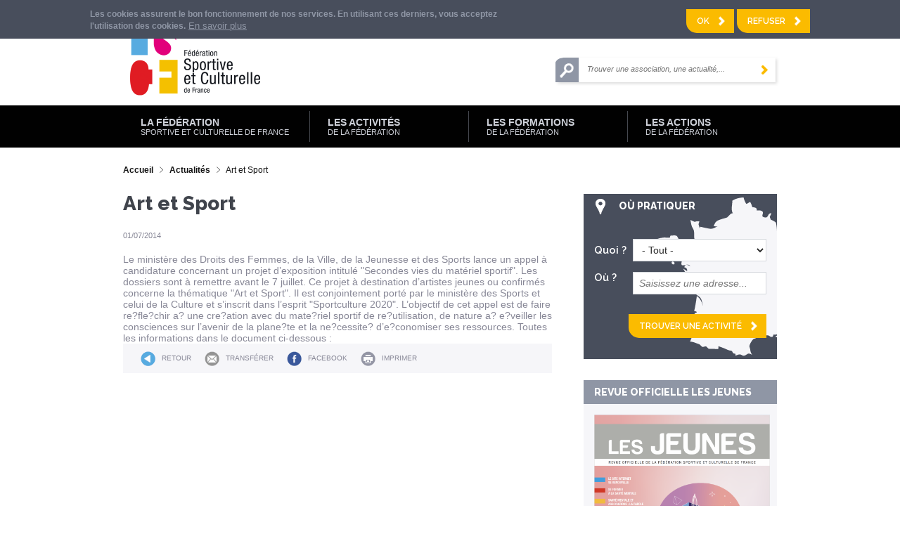

--- FILE ---
content_type: text/html; charset=utf-8
request_url: https://www.fscf.asso.fr/actualites/art-et-sport
body_size: 16325
content:
<!DOCTYPE html>
<!--[if lt IE 7]><html class="lt-ie9 lt-ie8 lt-ie7" lang="fr" dir="ltr"><![endif]-->
<!--[if IE 7]><html class="lt-ie9 lt-ie8" lang="fr" dir="ltr"><![endif]-->
<!--[if IE 8]><html class="lt-ie9" lang="fr" dir="ltr"><![endif]-->
<!--[if gt IE 8]><!--><html lang="fr" dir="ltr" prefix="content: http://purl.org/rss/1.0/modules/content/ dc: http://purl.org/dc/terms/ foaf: http://xmlns.com/foaf/0.1/ rdfs: http://www.w3.org/2000/01/rdf-schema# sioc: http://rdfs.org/sioc/ns# sioct: http://rdfs.org/sioc/types# skos: http://www.w3.org/2004/02/skos/core# xsd: http://www.w3.org/2001/XMLSchema#"><!--<![endif]-->
<head>
<meta charset="utf-8" />
<meta http-equiv="X-UA-Compatible" content="IE=edge, chrome=1" />
<link rel="shortcut icon" href="https://www.fscf.asso.fr/sites/fscf/themes/fscf_theme/favicon.ico" type="image/vnd.microsoft.icon" />
<meta name="viewport" content="width=device-width, user-scalable=no" />
<meta name="description" content="Le ministère des Droits des Femmes, de la Ville, de la Jeunesse et des Sports lance un appel à candi" />
<meta name="MobileOptimized" content="width" />
<meta name="HandheldFriendly" content="true" />
<meta name="apple-mobile-web-app-capable" content="yes" />
<meta name="generator" content="Drupal 7 (http://drupal.org)" />
<link rel="canonical" href="https://www.fscf.asso.fr/actualites/art-et-sport" />
<link rel="shortlink" href="https://www.fscf.asso.fr/node/321" />
<meta property="og:site_name" content="FSCF" />
<meta property="og:type" content="article" />
<meta property="og:title" content="Art et Sport" />
<meta property="og:url" content="https://www.fscf.asso.fr/actualites/art-et-sport" />
<meta property="og:description" content="Le ministère des Droits des Femmes, de la Ville, de la Jeunesse et des Sports lance un appel à candi" />
<meta property="og:updated_time" content="2014-11-25T15:48:48+01:00" />
<meta name="twitter:card" content="summary" />
<meta name="twitter:url" content="https://www.fscf.asso.fr/actualites/art-et-sport" />
<meta name="twitter:title" content="Art et Sport" />
<meta name="twitter:description" content="Le ministère des Droits des Femmes, de la Ville, de la Jeunesse et des Sports lance un appel à candi" />
<meta property="article:published_time" content="2014-07-01T12:00:00+02:00" />
<meta property="article:modified_time" content="2014-11-25T15:48:48+01:00" />

<!-- Facebook Pixel Code -->
<script>
!function(f,b,e,v,n,t,s){if(f.fbq)return;n=f.fbq=function(){n.callMethod?
n.callMethod.apply(n,arguments):n.queue.push(arguments)};if(!f._fbq)f._fbq=n;
n.push=n;n.loaded=!0;n.version='2.0';n.queue=[];t=b.createElement(e);t.async=!0;
t.src=v;s=b.getElementsByTagName(e)[0];s.parentNode.insertBefore(t,s)}(window,
document,'script','//connect.facebook.net/en_US/fbevents.js');

fbq('init', '1114150129782261');
fbq('track', 'PageView');
fbq('track', 'ViewContent', {"content_type":"product","content_ids":"321"});
</script>
<noscript><img height='1' width='1' style='display:none' src='https://www.facebook.com/tr?id=1114150129782261&ev=PageView&noscript=1' /></noscript>
<!-- End Facebook Pixel Code -->
<meta name="msapplication-TileColor" content="#ffffff">
<meta name="msapplication-TileImage" content="/mstile-144x144.png">
<meta name = "robots" content = "noodp" />
<title>Art et Sport</title>
<link rel="apple-touch-icon" sizes="57x57" href="/sites/fscf/themes/fscf_theme/images/apple-touch-icon-57x57.png">
<link rel="apple-touch-icon" sizes="114x114" href="/sites/fscf/themes/fscf_theme/images/apple-touch-icon-114x114.png">
<link rel="apple-touch-icon" sizes="72x72" href="/sites/fscf/themes/fscf_theme/images/apple-touch-icon-72x72.png">
<link rel="apple-touch-icon" sizes="144x144" href="/sites/fscf/themes/fscf_theme/images/apple-touch-icon-144x144.png">
<link rel="apple-touch-icon" sizes="60x60" href="/sites/fscf/themes/fscf_theme/images/apple-touch-icon-60x60.png">
<link rel="apple-touch-icon" sizes="120x120" href="/sites/fscf/themes/fscf_theme/images/apple-touch-icon-120x120.png">
<link rel="apple-touch-icon" sizes="76x76" href="/sites/fscf/themes/fscf_theme/images/apple-touch-icon-76x76.png">
<link rel="apple-touch-icon" sizes="152x152" href="/sites/fscf/themes/fscf_theme/images/apple-touch-icon-152x152.png">
<link rel="apple-touch-icon" sizes="180x180" href="/sites/fscf/themes/fscf_theme/images/apple-touch-icon-180x180.png">
<link rel="icon" type="image/png" href="/sites/fscf/themes/fscf_theme/images/favicon-192x192.png" sizes="192x192">
<link rel="icon" type="image/png" href="/sites/fscf/themes/fscf_theme/images/favicon-160x160.png" sizes="160x160">
<link rel="icon" type="image/png" href="/sites/fscf/themes/fscf_theme/images/favicon-96x96.png" sizes="96x96">
<link rel="icon" type="image/png" href="/sites/fscf/themes/fscf_theme/images/favicon-16x16.png" sizes="16x16">
<link rel="icon" type="image/png" href="/sites/fscf/themes/fscf_theme/images/favicon-32x32.png" sizes="32x32">
<link rel="stylesheet" type="text/css" href="/sites/fscf/themes/fscf_theme/css/print.css" media="print">
<link href='https://fonts.googleapis.com/css?family=Raleway:400,600,800' rel='stylesheet' type='text/css'>
<link type="text/css" rel="stylesheet" href="https://www.fscf.asso.fr/sites/fscf/files/css/css_xE-rWrJf-fncB6ztZfd2huxqgxu4WO-qwma6Xer30m4.css" media="all" />
<link type="text/css" rel="stylesheet" href="https://www.fscf.asso.fr/sites/fscf/files/css/css_-TNq6F6EH1K3WcBMUMQP90OkyCq0Lyv1YnyoEj3kxiU.css" media="screen" />
<style media="print">#sb-container{position:relative;}#sb-overlay{display:none;}#sb-wrapper{position:relative;top:0;left:0;}#sb-loading{display:none;}
</style>
<link type="text/css" rel="stylesheet" href="https://www.fscf.asso.fr/sites/fscf/files/css/css_5imuaZf2Cp0Kd8ZH8S7wjGvcJQD3mn9DCvf-IzvZC3o.css" media="all" />
<link type="text/css" rel="stylesheet" href="https://www.fscf.asso.fr/sites/fscf/files/css/css_0bvkZCa1mNZ1f_ixvtbTZZu01_bQVBzYx6IbQqCPWgk.css" media="all" />
<link type="text/css" rel="stylesheet" href="https://www.fscf.asso.fr/sites/fscf/files/css/css_yibmiiKzmuzEmCfLjrdLPOh8waoddHVLtp4jManIndw.css" media="screen" />
<link type="text/css" rel="stylesheet" href="https://www.fscf.asso.fr/sites/fscf/files/css/css_9hYS4EGQFLbc0HNq1qaLr5QDWVqJJznqZFwUjgeap-0.css" media="only screen" />

<!--[if lt IE 9]>
<link type="text/css" rel="stylesheet" href="https://www.fscf.asso.fr/sites/fscf/files/css/css_WxkEYeeW7hukFegnINox-ea82Fj-DDIh-1Mz2TKPye8.css" media="screen" />
<![endif]-->
<script defer="defer" src="https://www.fscf.asso.fr/sites/fscf/files/google_tag/google_analytics_4/google_tag.script.js?t3g6pz"></script>
<script src="//ajax.googleapis.com/ajax/libs/jquery/1.10.2/jquery.min.js"></script>
<script>window.jQuery || document.write("<script src='/sites/all/modules/jquery_update/replace/jquery/1.10/jquery.min.js'>\x3C/script>")</script>
<script src="https://www.fscf.asso.fr/misc/jquery-extend-3.4.0.js?v=1.10.2"></script>
<script src="https://www.fscf.asso.fr/misc/jquery-html-prefilter-3.5.0-backport.js?v=1.10.2"></script>
<script src="https://www.fscf.asso.fr/misc/jquery.once.js?v=1.2"></script>
<script src="https://www.fscf.asso.fr/misc/drupal.js?t3g6pz"></script>
<script src="https://www.fscf.asso.fr/sites/all/libraries/shadowbox/shadowbox.js?v=3.0.3"></script>
<script src="https://www.fscf.asso.fr/sites/all/modules/shadowbox/shadowbox_auto.js?v=3.0.3"></script>
<script src="https://www.fscf.asso.fr/sites/all/modules/jquery_update/replace/ui/external/jquery.cookie.js?v=67fb34f6a866c40d0570"></script>
<script src="https://www.fscf.asso.fr/sites/all/modules/commerce_add_to_cart_confirmation/js/commerce_add_to_cart_confirmation.js?t3g6pz"></script>
<script src="https://www.fscf.asso.fr/sites/fscf/files/languages/fr_dcXKyAZYsZ5DnWWbsiZ_T4AE5EoisOJyaH4Z7nuRCk0.js?t3g6pz"></script>
<script src="https://www.fscf.asso.fr/sites/all/modules/shs/js/shs.js?t3g6pz"></script>
<script src="https://www.fscf.asso.fr/sites/all/modules/captcha/captcha.js?t3g6pz"></script>
<script src="https://www.fscf.asso.fr/sites/all/modules/field_group/field_group.js?t3g6pz"></script>
<script src="https://www.fscf.asso.fr/sites/fscf/themes/fscf_theme/libraries/smartphoto/js/jquery-smartphoto.min.js?t3g6pz"></script>
<script src="https://www.fscf.asso.fr/sites/fscf/themes/fscf_theme/libraries/bxslider/jquery.bxslider.min.js?t3g6pz"></script>
<script src="https://www.fscf.asso.fr/sites/fscf/themes/fscf_theme/scripts/scripts.js?t3g6pz"></script>
<script src="https://www.fscf.asso.fr/sites/fscf/themes/fscf_theme/scripts/boutique.js?t3g6pz"></script>
<script src="https://www.fscf.asso.fr/sites/fscf/themes/fscf_theme/scripts/responsive.js?t3g6pz"></script>
<script src="https://www.fscf.asso.fr/sites/fscf/themes/fscf_theme/scripts/custom_antibot.js?t3g6pz"></script>
<script>
          Shadowbox.path = "/sites/all/libraries/shadowbox/";
        </script>
<script>jQuery.extend(Drupal.settings, {"basePath":"\/","pathPrefix":"","setHasJsCookie":0,"ajaxPageState":{"theme":"fscf_theme","theme_token":"VmtnigQKyEbPUJoZ61xnh4v-HR0ZvFZ9v84CHxQBLLg","js":{"0":1,"sites\/all\/modules\/eu_cookie_compliance\/js\/eu_cookie_compliance.js":1,"https:\/\/www.fscf.asso.fr\/sites\/fscf\/files\/google_tag\/google_analytics_4\/google_tag.script.js":1,"\/\/ajax.googleapis.com\/ajax\/libs\/jquery\/1.10.2\/jquery.min.js":1,"1":1,"misc\/jquery-extend-3.4.0.js":1,"misc\/jquery-html-prefilter-3.5.0-backport.js":1,"misc\/jquery.once.js":1,"misc\/drupal.js":1,"sites\/all\/libraries\/shadowbox\/shadowbox.js":1,"sites\/all\/modules\/shadowbox\/shadowbox_auto.js":1,"sites\/all\/modules\/jquery_update\/replace\/ui\/external\/jquery.cookie.js":1,"sites\/all\/modules\/commerce_add_to_cart_confirmation\/js\/commerce_add_to_cart_confirmation.js":1,"public:\/\/languages\/fr_dcXKyAZYsZ5DnWWbsiZ_T4AE5EoisOJyaH4Z7nuRCk0.js":1,"sites\/all\/modules\/shs\/js\/shs.js":1,"sites\/all\/modules\/captcha\/captcha.js":1,"sites\/all\/modules\/field_group\/field_group.js":1,"sites\/fscf\/themes\/fscf_theme\/libraries\/smartphoto\/js\/jquery-smartphoto.min.js":1,"sites\/fscf\/themes\/fscf_theme\/libraries\/bxslider\/jquery.bxslider.min.js":1,"sites\/fscf\/themes\/fscf_theme\/scripts\/scripts.js":1,"sites\/fscf\/themes\/fscf_theme\/scripts\/boutique.js":1,"sites\/fscf\/themes\/fscf_theme\/scripts\/responsive.js":1,"sites\/fscf\/themes\/fscf_theme\/scripts\/custom_antibot.js":1,"2":1},"css":{"modules\/system\/system.base.css":1,"modules\/system\/system.menus.css":1,"modules\/system\/system.messages.css":1,"modules\/system\/system.theme.css":1,"sites\/all\/libraries\/shadowbox\/shadowbox.css":1,"0":1,"sites\/all\/modules\/simplenews\/simplenews.css":1,"sites\/fscf\/modules\/agora_api_insurance\/css\/agora_api_insurance.css":1,"sites\/fscf\/modules\/agora_identites\/css\/agora_identites.css":1,"sites\/all\/modules\/commerce_add_to_cart_confirmation\/css\/commerce_add_to_cart_confirmation.css":1,"sites\/all\/modules\/date\/date_repeat_field\/date_repeat_field.css":1,"modules\/field\/theme\/field.css":1,"sites\/all\/modules\/logintoboggan\/logintoboggan.css":1,"modules\/node\/node.css":1,"modules\/search\/search.css":1,"modules\/user\/user.css":1,"sites\/all\/modules\/views\/css\/views.css":1,"sites\/fscf\/modules\/agora_fscf\/css\/agora_fscf_global.css":1,"sites\/all\/modules\/ckeditor\/css\/ckeditor.css":1,"sites\/all\/modules\/ctools\/css\/ctools.css":1,"sites\/all\/modules\/panels\/css\/panels.css":1,"sites\/all\/modules\/panels\/plugins\/layouts\/twocol\/twocol.css":1,"sites\/all\/modules\/panels\/plugins\/layouts\/onecol\/onecol.css":1,"sites\/all\/modules\/eu_cookie_compliance\/css\/eu_cookie_compliance.css":1,"public:\/\/ctools\/css\/3c217556657ecbb682fa7402993755aa.css":1,"sites\/all\/themes\/adaptivetheme\/at_core\/css\/at.layout.css":1,"sites\/fscf\/themes\/fscf_theme\/libraries\/smartphoto\/css\/smartphoto.min.css":1,"sites\/fscf\/themes\/fscf_theme\/css\/forms.css":1,"sites\/fscf\/themes\/fscf_theme\/css\/modeles.css":1,"sites\/fscf\/themes\/fscf_theme\/css\/styles.css":1,"public:\/\/adaptivetheme\/fscf_theme_files\/fscf_theme.responsive.layout.css":1,"public:\/\/adaptivetheme\/fscf_theme_files\/fscf_theme.responsive.styles.css":1,"public:\/\/adaptivetheme\/fscf_theme_files\/fscf_theme.lt-ie9.layout.css":1}},"shadowbox":{"animate":1,"animateFade":1,"animSequence":"wh","auto_enable_all_images":0,"auto_gallery":0,"autoplayMovies":true,"continuous":1,"counterLimit":"10","counterType":"default","displayCounter":0,"displayNav":1,"enableKeys":1,"fadeDuration":"0.35","handleOversize":"resize","handleUnsupported":"link","initialHeight":160,"initialWidth":320,"language":"fr","modal":false,"overlayColor":"#000","overlayOpacity":"0.85","resizeDuration":"0.35","showMovieControls":1,"slideshowDelay":"0","viewportPadding":20,"useSizzle":0},"better_exposed_filters":{"views":{"documents":{"displays":{"node_documents":{"filters":[]}}}}},"shs":{"activites":{"qwiOgDZQ":{"vid":"3","settings":{"create_new_terms":false,"create_new_levels":false,"required":false,"language":{"language":"fr","name":"French","native":"Fran\u00e7ais","direction":"0","enabled":"1","plurals":"2","formula":"($n\u003E1)","domain":"","prefix":"fr","weight":"0","javascript":"dcXKyAZYsZ5DnWWbsiZ_T4AE5EoisOJyaH4Z7nuRCk0","provider":"language-default","dir":"ltr"}},"default_value":"All","parents":[{"tid":0}],"multiple":false,"any_label":"- Tout -","any_value":"All"}}},"urlIsAjaxTrusted":{"\/activites\/ou-pratiquer":true,"\/actualites\/art-et-sport":true,"\/search\/content":true},"eu_cookie_compliance":{"cookie_policy_version":"1.0.0","popup_enabled":1,"popup_agreed_enabled":0,"popup_hide_agreed":0,"popup_clicking_confirmation":false,"popup_scrolling_confirmation":false,"popup_html_info":"\u003Cdiv class=\u0022eu-cookie-compliance-banner eu-cookie-compliance-banner-info eu-cookie-compliance-banner--opt-in\u0022\u003E\n  \u003Cdiv class=\u0022popup-content info\u0022\u003E\n        \u003Cdiv id=\u0022popup-text\u0022\u003E\n      \u003Cp class=\u0022rtecenter\u0022\u003E\tLes cookies assurent le bon fonctionnement de nos services. En utilisant ces derniers, vous acceptez l\u0027utilisation des cookies.\u003C\/p\u003E              \u003Cbutton type=\u0022button\u0022 class=\u0022find-more-button eu-cookie-compliance-more-button\u0022\u003EEn savoir plus\u003C\/button\u003E\n          \u003C\/div\u003E\n    \n    \u003Cdiv id=\u0022popup-buttons\u0022 class=\u0022\u0022\u003E\n            \u003Cbutton type=\u0022button\u0022 class=\u0022agree-button eu-cookie-compliance-secondary-button\u0022\u003EOk\u003C\/button\u003E\n              \u003Cbutton type=\u0022button\u0022 class=\u0022decline-button eu-cookie-compliance-default-button\u0022 \u003ERefuser\u003C\/button\u003E\n          \u003C\/div\u003E\n  \u003C\/div\u003E\n\u003C\/div\u003E","use_mobile_message":false,"mobile_popup_html_info":"\u003Cdiv class=\u0022eu-cookie-compliance-banner eu-cookie-compliance-banner-info eu-cookie-compliance-banner--opt-in\u0022\u003E\n  \u003Cdiv class=\u0022popup-content info\u0022\u003E\n        \u003Cdiv id=\u0022popup-text\u0022\u003E\n                    \u003Cbutton type=\u0022button\u0022 class=\u0022find-more-button eu-cookie-compliance-more-button\u0022\u003EEn savoir plus\u003C\/button\u003E\n          \u003C\/div\u003E\n    \n    \u003Cdiv id=\u0022popup-buttons\u0022 class=\u0022\u0022\u003E\n            \u003Cbutton type=\u0022button\u0022 class=\u0022agree-button eu-cookie-compliance-secondary-button\u0022\u003EOk\u003C\/button\u003E\n              \u003Cbutton type=\u0022button\u0022 class=\u0022decline-button eu-cookie-compliance-default-button\u0022 \u003ERefuser\u003C\/button\u003E\n          \u003C\/div\u003E\n  \u003C\/div\u003E\n\u003C\/div\u003E\n","mobile_breakpoint":"768","popup_html_agreed":"\u003Cdiv\u003E\n  \u003Cdiv class=\u0022popup-content agreed\u0022\u003E\n    \u003Cdiv id=\u0022popup-text\u0022\u003E\n      \u003Ch2\u003E\tThank you for accepting cookies\u003C\/h2\u003E\u003Cp\u003E\tYou can now hide this message or find out more about cookies.\u003C\/p\u003E    \u003C\/div\u003E\n    \u003Cdiv id=\u0022popup-buttons\u0022\u003E\n      \u003Cbutton type=\u0022button\u0022 class=\u0022hide-popup-button eu-cookie-compliance-hide-button\u0022\u003EMasquer\u003C\/button\u003E\n              \u003Cbutton type=\u0022button\u0022 class=\u0022find-more-button eu-cookie-compliance-more-button-thank-you\u0022 \u003EPlus d\u0027infos\u003C\/button\u003E\n          \u003C\/div\u003E\n  \u003C\/div\u003E\n\u003C\/div\u003E","popup_use_bare_css":false,"popup_height":"auto","popup_width":"100%","popup_delay":1000,"popup_link":"\/mentions-legales-cookies","popup_link_new_window":1,"popup_position":true,"fixed_top_position":1,"popup_language":"fr","store_consent":false,"better_support_for_screen_readers":0,"reload_page":0,"domain":"","domain_all_sites":null,"popup_eu_only_js":0,"cookie_lifetime":"100","cookie_session":false,"disagree_do_not_show_popup":0,"method":"opt_in","allowed_cookies":"","withdraw_markup":"\u003Cbutton type=\u0022button\u0022 class=\u0022eu-cookie-withdraw-tab\u0022\u003EPrivacy settings\u003C\/button\u003E\n\u003Cdiv class=\u0022eu-cookie-withdraw-banner\u0022\u003E\n  \u003Cdiv class=\u0022popup-content info\u0022\u003E\n    \u003Cdiv id=\u0022popup-text\u0022\u003E\n      \u003Ch2\u003E\tWe use cookies on this site to enhance your user experience\u003C\/h2\u003E\u003Cp\u003E\tYou have given your consent for us to set cookies.\u003C\/p\u003E    \u003C\/div\u003E\n    \u003Cdiv id=\u0022popup-buttons\u0022\u003E\n      \u003Cbutton type=\u0022button\u0022 class=\u0022eu-cookie-withdraw-button\u0022\u003EWithdraw consent\u003C\/button\u003E\n    \u003C\/div\u003E\n  \u003C\/div\u003E\n\u003C\/div\u003E\n","withdraw_enabled":false,"withdraw_button_on_info_popup":0,"cookie_categories":[],"cookie_categories_details":[],"enable_save_preferences_button":1,"cookie_name":"","cookie_value_disagreed":"0","cookie_value_agreed_show_thank_you":"1","cookie_value_agreed":"2","containing_element":"body","automatic_cookies_removal":true,"close_button_action":"close_banner"},"field_group":{"html-element":"full"},"adaptivetheme":{"fscf_theme":{"layout_settings":{"bigscreen":"two-sidebars-right","tablet_landscape":"three-col-grail","tablet_portrait":"one-col-vert","smalltouch_landscape":"one-col-stack","smalltouch_portrait":"one-col-stack"},"media_query_settings":{"bigscreen":"only screen and (min-width:960px)","tablet_landscape":"only screen and (min-width:769000px) and (max-width:1024000px)","tablet_portrait":"only screen and (min-width:640px) and (max-width:959px)","smalltouch_landscape":"only screen and (min-width:321000px) and (max-width:580000px)","smalltouch_portrait":"only screen and (max-width:639px)"}}},"commerceAddToCartConfirmation":{"overlayClass":"commerce_add_to_cart_confirmation_overlay","overlayParentSelector":"body"}});</script>
<!--[if lt IE 9]>
<script src="https://www.fscf.asso.fr/sites/all/themes/adaptivetheme/at_core/scripts/html5.js?t3g6pz"></script>
<![endif]-->
</head>
<body class="html not-front not-logged-in one-sidebar sidebar-first page-node page-node- page-node-321 node-type-actualites agora-prod atr-7.x-3.x lang-fr site-name-fscf section-actualites">
  <img src="https://secure.adnxs.com/px?id=1036448&seg=14762132&t=2" width="1" height="1" />
    <div id="skip-link" class="nocontent">
    <a href="#main-content" class="element-invisible element-focusable">Aller au contenu principal</a>
  </div>
  <div class="region region-page-top"><div class="region-inner clearfix"><noscript aria-hidden="true"><iframe src="https://www.googletagmanager.com/ns.html?id=GTM-MVJVTNX" height="0" width="0" style="display:none;visibility:hidden"></iframe></noscript>
</div></div>      <script type="text/javascript" src="http://platform.twitter.com/widgets.js"></script>
    <script type="text/javascript">
      node_name = [];
      node_url = [];
      function createButton(msg, custom_url) {
        // Suppression d'éventuels précédents boutons créés
        removeElementsByClass('twitter-share-button');

        // création du lien personnalisable à la volée
        var link = document.createElement('a');
        link.setAttribute('href', 'https://twitter.com/share');
        link.setAttribute('class', 'twitter-share-button');
        link.setAttribute('style', 'margin-top:5px;');
        link.setAttribute('id', 'twitterbutton');
        link.setAttribute("data-text", "" + msg + "");
        link.setAttribute("data-url", "" + custom_url + "");
        link.setAttribute("data-via", "FSCF");

        // Ajout du bouton dans la div twtbox
        tweetdiv  =  document.getElementById('twtbox');
        tweetdiv.appendChild(link);

        // Rafraîchissement par Twitter du bouton nouvellement créé pour en faire un bouton "Twitter"
        twttr.widgets.load();
      }

      function removeElementsByClass(className) {
        var elements = document.getElementsByClassName(className);
        while(elements.length > 0) elements[0].parentNode.removeChild(elements[0]);
      }

      function smart_photo_nav_move(direction) {
        var navbar = document.getElementById("smartphoto_navbar_custom");
        if(direction == 0) navbar.scrollLeft = ((navbar.scrollLeft - 54) < 0) ? 0 : navbar.scrollLeft - 54;
        else navbar.scrollLeft = ((navbar.scrollLeft + 54) > 450) ? 450 : navbar.scrollLeft + 54;
      }
    </script>
      <div id="page-wrapper">

  <!-- !Leaderboard Region -->
  
  <header id="header" class="clearfix" role="banner">
    <div class="header-wrapper">

              <!-- !Branding -->
        <div id="branding" class="branding-elements clearfix">

                      <div id="logo">
              <a href="/"><img class="site-logo" typeof="foaf:Image" src="https://www.fscf.asso.fr/sites/fscf/themes/fscf_theme/logo.png" alt="FSCF" /></a>            </div>
          
        </div>
      
      <!-- !Header Region -->
      <div class="region region-header"><div class="region-inner clearfix">
<section id="block-menu-menu-menu-haut" class="block block-menu no-title odd first block-count-1 block-region-header block-menu-menu-haut" ><div class="block-inner clearfix">
  
  
  <ul class="menu clearfix"><li class="first leaf menu-depth-1 menu-item-2796"><a href="/actualites?univers=All" class="lien-actualites">Actualités</a></li><li class="leaf menu-depth-1 menu-item-785"><a href="/faire-un-don" class="lien-faire-un-don">Faire un don</a></li><li class="leaf menu-depth-1 menu-item-36064"><a href="https://fscf-adagio.fr/nouveau-club/etape-1">S&#039;affilier</a></li><li class="leaf menu-depth-1 menu-item-786"><a href="/boutique" class="lien-boutique">Boutique</a></li><li class="last leaf menu-depth-1 menu-item-787"><a href="/user/login" class="lien-ma-fscf">Ma FSCF</a></li></ul>
  </div></section>
<section id="block-search-form" class="block block-search no-title even last block-count-2 block-region-header block-form" ><div class="block-inner clearfix">
  
  
  <div class="block-content content"><form action="/actualites/art-et-sport" method="post" id="search-block-form" accept-charset="UTF-8"><div><div class="container-inline">
      <h2 class="element-invisible">Formulaire de recherche</h2>
    <div class="form-item form-type-textfield form-item-search-block-form">
  <label class="element-invisible" for="edit-search-block-form--2">Rechercher </label>
 <input title="Indiquer les termes à rechercher" placeholder="Trouver une association, une actualité,..." type="search" id="edit-search-block-form--2" name="search_block_form" value="" size="15" maxlength="128" class="form-text" />
</div>
<div class="form-actions form-wrapper" id="edit-actions"><input type="submit" id="edit-submit" name="op" value="" class="form-submit" /></div><input type="hidden" name="form_build_id" value="form-SAnLZZFqMccgl5v9mOFOV0zQvZy2xiaKbs-zCmZEVyo" />
<input type="hidden" name="form_id" value="search_block_form" />
</div>
</div></form></div>
  </div></section></div></div>
              <div id="logo-responsive">
          <a href="/"><img class="site-logo" typeof="foaf:Image" src="https://www.fscf.asso.fr/sites/fscf/themes/fscf_theme/logo.png" alt="FSCF" /></a>        </div>
      
    </div>
  </header>

  <!-- !Navigation -->
  <div id="menu-bar" class="nav clearfix">
<section id="block-menu-block-5" class="block block-menu-block no-title menu-wrapper menu-bar-wrapper clearfix odd first block-count-3 block-region-menu-bar block-5" ><div class="block-inner clearfix">
  
  
  <div class="menu-block-wrapper menu-block-5 menu-name-main-menu parent-mlid-0 menu-level-1">
  <ul class="menu clearfix"><li class="first leaf has-children menu-mlid-237 menu-depth-1 menu-item-237"><a href="/univers/fscf" id="bleu">La Fédération <span>Sportive et Culturelle de France</span></a></li><li class="leaf has-children menu-mlid-478 menu-depth-1 menu-item-478"><a href="/univers/activites" id="rose" class="rose">Les Activités <span>de la Fédération</span></a></li><li class="leaf has-children menu-mlid-479 menu-depth-1 menu-item-479"><a href="/univers/formations" id="rouge" class="rouge">Les Formations <span>de la Fédération</span></a></li><li class="last leaf has-children menu-mlid-480 menu-depth-1 menu-item-480"><a href="/univers/les-actions" id="orange" class="orange">Les actions <span>de la fédération</span></a></li></ul></div>

  </div></section>
<section id="block-panels-mini-mega-menu" class="block block-panels-mini no-title menu-wrapper menu-bar-wrapper clearfix even last block-count-4 block-region-menu-bar block-mega-menu" ><div class="block-inner clearfix">
  
  
  <div class="panel-display panel-2col clearfix" id="mini-panel-mega_menu">
  <div class="panel-panel panel-col-first">
    <div class="inside"><div class="panel-pane pane-panels-mini pane-univers-fscf mega-menu-univers mega-menu-univers-fscf no-title block"   class="panel-pane pane-panels-mini pane-univers-fscf mega-menu-univers mega-menu-univers-fscf no-title block">
  
      
  
  <div class="pane-content">
    <div class="panel-display panel-1col clearfix" id="mini-panel-univers_fscf">
  <div class="panel-panel panel-col">
    <div><div class="panel-pane pane-block pane-menu-block-1 no-title block"   class="panel-pane pane-block pane-menu-block-1 no-title block">
  
      
  
  <div class="pane-content">
    <div class="menu-block-wrapper menu-block-1 menu-name-main-menu parent-mlid-237 menu-level-1">
  <ul class="menu clearfix"><li class="first expanded menu-mlid-794 menu-depth-2 menu-item-794"><span class="nolink" tabindex="0">La FSCF</span><ul class="menu clearfix"><li class="first expanded menu-mlid-796 menu-depth-3 menu-item-796"><a href="/presentation">Présentation</a><ul class="menu clearfix"><li class="first last leaf menu-mlid-32728 menu-depth-4 menu-item-32728"><a href="/adagio">ADAGIO</a></li></ul></li><li class="leaf menu-mlid-798 menu-depth-3 menu-item-798"><a href="/projet-educatif">Projet éducatif et spécificité – GPS</a></li><li class="leaf menu-mlid-26769 menu-depth-3 menu-item-26769"><a href="/charte-ethique">Charte éthique</a></li><li class="leaf menu-mlid-20867 menu-depth-3 menu-item-20867"><a href="/organisation">Organisation</a></li><li class="leaf menu-mlid-795 menu-depth-3 menu-item-795"><a href="/histoire">Histoire</a></li><li class="leaf menu-mlid-3163 menu-depth-3 menu-item-3163"><a href="/reglements-et-textes-officiels">Règlements et textes officiels</a></li><li class="leaf menu-mlid-830 menu-depth-3 menu-item-830"><a href="/revue-officielle-les-jeunes">Revue officielle - Les Jeunes</a></li><li class="leaf menu-mlid-826 menu-depth-3 menu-item-826"><a href="/communication-presse">Communication et presse</a></li><li class="leaf menu-mlid-800 menu-depth-3 menu-item-800"><a href="/recrutement">Emplois et stages à la FSCF</a></li><li class="last leaf menu-mlid-8495 menu-depth-3 menu-item-8495"><a href="/partenaires">Partenaires</a></li></ul></li><li class="expanded menu-mlid-818 menu-depth-2 menu-item-818"><span class="nolink" tabindex="0">Événements</span><ul class="menu clearfix"><li class="first leaf menu-mlid-819 menu-depth-3 menu-item-819"><a href="/congres-federal">Congrès fédéral</a></li><li class="leaf menu-mlid-820 menu-depth-3 menu-item-820"><a href="/les-assises-de-printemps">Assises de printemps</a></li><li class="leaf menu-mlid-8460 menu-depth-3 menu-item-8460"><a href="/seminaire">Séminaires FSCF</a></li><li class="last leaf menu-mlid-4020 menu-depth-3 menu-item-4020"><a href="/manifestations/institutionnelles?type=1">Calendrier des événements institutionnels </a></li></ul></li><li class="expanded menu-mlid-801 menu-depth-2 menu-item-801"><span class="nolink" tabindex="0">Structures FSCF</span><ul class="menu clearfix"><li class="first leaf menu-mlid-804 menu-depth-3 menu-item-804"><a href="/structures-territoriales">Structures territoriales</a></li><li class="leaf menu-mlid-30748 menu-depth-3 menu-item-30748"><a href="/vie-associative-base-documentaire">Vie associative - Base documentaire</a></li><li class="leaf menu-mlid-8456 menu-depth-3 menu-item-8456"><a href="/certification">Certification</a></li><li class="leaf menu-mlid-8506 menu-depth-3 menu-item-8506"><a href="/labels">Labels</a></li><li class="leaf menu-mlid-935 menu-depth-3 menu-item-935"><a href="/promouvoir-votre-association">Promouvoir une association</a></li><li class="leaf menu-mlid-30747 menu-depth-3 menu-item-30747"><a href="https://www.fscf.asso.fr/node/11968">Projet Sportif Fédéral - PSF</a></li><li class="leaf menu-mlid-32732 menu-depth-3 menu-item-32732"><a href="/prevention">Prévention des comportements déviants</a></li><li class="last leaf menu-mlid-36063 menu-depth-3 menu-item-36063"><a href="/vivre-club-le-programme-pour-recruter-des-benevoles">Recruter des bénévoles</a></li></ul></li><li class="last expanded menu-mlid-8450 menu-depth-2 menu-item-8450"><span class="nolink" tabindex="0">Adhérer à la FSCF</span><ul class="menu clearfix"><li class="first leaf menu-mlid-939 menu-depth-3 menu-item-939"><a href="/licence-fscf">Licence FSCF</a></li><li class="leaf menu-mlid-933 menu-depth-3 menu-item-933"><a href="/saffilier-la-federation">Pourquoi s&#039;affilier ?</a></li><li class="leaf menu-mlid-3753 menu-depth-3 menu-item-3753"><a href="/affiliation">Comment s&#039;affilier ?</a></li><li class="leaf menu-mlid-10855 menu-depth-3 menu-item-10855"><a href="/assurances">Assurances</a></li><li class="last leaf menu-mlid-938 menu-depth-3 menu-item-938"><a href="/activites-pour-tous">Découvrir les activités</a></li></ul></li></ul></div>
  </div>

  
  </div>
</div>
  </div>
</div>
  </div>

  
  </div>
<div class="panel-separator"></div><div class="panel-pane pane-panels-mini pane-univers-activites mega-menu-univers mega-menu-univers-activites no-title block"   class="panel-pane pane-panels-mini pane-univers-activites mega-menu-univers mega-menu-univers-activites no-title block">
  
      
  
  <div class="pane-content">
    <div class="panel-display panel-1col clearfix" id="mini-panel-univers_activites">
  <div class="panel-panel panel-col">
    <div><div class="panel-pane pane-block pane-menu-block-2 no-title block"   class="panel-pane pane-block pane-menu-block-2 no-title block">
  
      
  
  <div class="pane-content">
    <div class="menu-block-wrapper menu-block-2 menu-name-main-menu parent-mlid-478 menu-level-1">
  <ul class="menu clearfix"><li class="first expanded menu-mlid-839 menu-depth-2 menu-item-839"><span class="nolink" tabindex="0">Activités sportives</span><ul class="menu clearfix"><li class="first leaf menu-mlid-21521 menu-depth-3 menu-item-21521"><a href="/presentation-des-activites-sportives">Présentation des activités sportives</a></li><li class="leaf menu-mlid-21530 menu-depth-3 menu-item-21530"><a href="https://www.fscf.asso.fr/activites/aquatiques">Aquatiques</a></li><li class="leaf menu-mlid-21538 menu-depth-3 menu-item-21538"><a href="/athletiques">Athlétiques</a></li><li class="leaf menu-mlid-31406 menu-depth-3 menu-item-31406"><a href="https://www.fscf.asso.fr/gym-form">Gym Form&#039;</a></li><li class="leaf menu-mlid-21539 menu-depth-3 menu-item-21539"><a href="/gymniquesexpression">Gymniques et expression</a></li><li class="leaf menu-mlid-21540 menu-depth-3 menu-item-21540"><a href="https://www.fscf.asso.fr/pleinenature">Pleine nature</a></li><li class="leaf menu-mlid-21542 menu-depth-3 menu-item-21542"><a href="/sportscollectifs">Sports collectifs</a></li><li class="leaf menu-mlid-21531 menu-depth-3 menu-item-21531"><a href="https://www.fscf.asso.fr/activites/sports-de-combat-et-arts-martiaux">Sports de combat et arts martiaux</a></li><li class="leaf menu-mlid-21543 menu-depth-3 menu-item-21543"><a href="/sportsprecision">Sports de précision</a></li><li class="leaf menu-mlid-21544 menu-depth-3 menu-item-21544"><a href="/sportsraquettes">Sports de raquettes</a></li><li class="leaf menu-mlid-30751 menu-depth-3 menu-item-30751"><a href="/activites-sports-dhiver">Activités sports d&#039;hiver</a></li><li class="last leaf menu-mlid-26771 menu-depth-3 menu-item-26771"><a href="https://www.fscf.asso.fr/calendrier-des-stages-perfectionnement">Calendrier des stages de perfectionnement</a></li></ul></li><li class="expanded menu-mlid-837 menu-depth-2 menu-item-837"><span class="nolink" tabindex="0">Activités artistiques et culturelles</span><ul class="menu clearfix"><li class="first leaf menu-mlid-843 menu-depth-3 menu-item-843"><a href="/presentation-des-activites-artistiques-et-culturelles">Présentation activités artistiques et culturelles</a></li><li class="leaf menu-mlid-21534 menu-depth-3 menu-item-21534"><a href="/activites-manuelles">Activités manuelles</a></li><li class="leaf menu-mlid-21523 menu-depth-3 menu-item-21523"><a href="https://www.fscf.asso.fr/activites/arts-du-cirque">Arts du cirque</a></li><li class="leaf menu-mlid-21532 menu-depth-3 menu-item-21532"><a href="/artsloisirs">Arts et Loisirs</a></li><li class="leaf menu-mlid-21525 menu-depth-3 menu-item-21525"><a href="https://www.fscf.asso.fr/activites/arts-plastiques">Arts plastiques</a></li><li class="leaf menu-mlid-21524 menu-depth-3 menu-item-21524"><a href="https://www.fscf.asso.fr/activites/chant-choral">Chant</a></li><li class="leaf menu-mlid-21526 menu-depth-3 menu-item-21526"><a href="https://www.fscf.asso.fr/activites/danse">Danse</a></li><li class="leaf menu-mlid-21527 menu-depth-3 menu-item-21527"><a href="https://www.fscf.asso.fr/activites/musique">Musique</a></li><li class="leaf menu-mlid-21528 menu-depth-3 menu-item-21528"><a href="https://www.fscf.asso.fr/activites/theatre">Théâtre</a></li><li class="last leaf menu-mlid-30750 menu-depth-3 menu-item-30750"><a href="/bibliotheque-artistique-en-ligne">Fonds documentaire</a></li></ul></li><li class="expanded menu-mlid-21520 menu-depth-2 menu-item-21520"><span class="nolink" tabindex="0">Activités éducatives et d&#039;animation</span><ul class="menu clearfix"><li class="first leaf menu-mlid-21522 menu-depth-3 menu-item-21522"><a href="/presentation-des-activites-educatives-et-danimation">Présentation des activités éducatives et d&#039;animation</a></li><li class="leaf menu-mlid-21529 menu-depth-3 menu-item-21529"><a href="https://www.fscf.asso.fr/activites/eveil-de-lenfant">Eveil de l&#039;enfant</a></li><li class="leaf menu-mlid-21533 menu-depth-3 menu-item-21533"><a href="/informatique">Informatique</a></li><li class="leaf menu-mlid-21535 menu-depth-3 menu-item-21535"><a href="/socio-culturelles">Socio-culturelles</a></li><li class="leaf menu-mlid-21536 menu-depth-3 menu-item-21536"><a href="/socio-educatives">Socio-éducatives</a></li><li class="last leaf menu-mlid-21537 menu-depth-3 menu-item-21537"><a href="/vacancesloisirseducatifs">Vacances et loisirs éducatifs</a></li></ul></li><li class="last expanded menu-mlid-841 menu-depth-2 menu-item-841"><span class="nolink" tabindex="0">Manifestations nationales</span><ul class="menu clearfix"><li class="first leaf menu-mlid-857 menu-depth-3 menu-item-857"><a href="/organiser-une-manifestation-nationale">Organiser une manifestation nationale</a></li><li class="leaf menu-mlid-4054 menu-depth-3 menu-item-4054"><a href="http://www.fscf.asso.fr/activites/resultats">Résultats</a></li><li class="last leaf menu-mlid-856 menu-depth-3 menu-item-856"><a href="/manifestations?univers=2">Calendrier des manifestations nationales </a></li></ul></li></ul></div>
  </div>

  
  </div>
</div>
  </div>
</div>
  </div>

  
  </div>
<div class="panel-separator"></div><div class="panel-pane pane-panels-mini pane-univers-formation mega-menu-univers mega-menu-univers-formations no-title block"   class="panel-pane pane-panels-mini pane-univers-formation mega-menu-univers mega-menu-univers-formations no-title block">
  
      
  
  <div class="pane-content">
    <div class="panel-display panel-1col clearfix" id="mini-panel-univers_formation">
  <div class="panel-panel panel-col">
    <div><div class="panel-pane pane-block pane-menu-block-3 no-title block"   class="panel-pane pane-block pane-menu-block-3 no-title block">
  
      
  
  <div class="pane-content">
    <div class="menu-block-wrapper menu-block-3 menu-name-main-menu parent-mlid-479 menu-level-1">
  <ul class="menu clearfix"><li class="first expanded menu-mlid-861 menu-depth-2 menu-item-861"><span class="nolink" tabindex="0">Formation d&#039;animateur</span><ul class="menu clearfix"><li class="first expanded menu-mlid-3170 menu-depth-3 menu-item-3170"><a href="/formations/formation-danimateur">Formation d&#039;animateur</a><ul class="menu clearfix"><li class="first last leaf menu-mlid-32729 menu-depth-4 menu-item-32729"><a href="/Formation%20Sport%20-%20Sant%C3%A9/">Formation Sport-Santé</a></li></ul></li><li class="leaf menu-mlid-10875 menu-depth-3 menu-item-10875"><a href="/brevet-animateur-federal">Brevet d&#039;animateur fédéral</a></li><li class="leaf menu-mlid-9654 menu-depth-3 menu-item-9654"><a href="/brevet-cadre-federal/">Diplôme d’animateur fédéral expert</a></li><li class="leaf menu-mlid-9655 menu-depth-3 menu-item-9655"><a href="/formations-complementaires">Formations complémentaires</a></li><li class="leaf menu-mlid-873 menu-depth-3 menu-item-873"><a href="/financer-votre-formation">Financements</a></li><li class="last leaf menu-mlid-872 menu-depth-3 menu-item-872"><a href="/calendrier-des-formations?type=325">Calendrier des formations d&#039;animateur</a></li></ul></li><li class="expanded menu-mlid-9656 menu-depth-2 menu-item-9656"><span class="nolink" tabindex="0">FORMATION DE FORMATEURS OU DE DIRIGEANTS</span><ul class="menu clearfix"><li class="first leaf menu-mlid-870 menu-depth-3 menu-item-870"><a href="/formation-de-formateur">Formation de formateur</a></li><li class="leaf menu-mlid-3829 menu-depth-3 menu-item-3829"><a href="/formation-continue-des-formateurs">Formation continue des formateurs</a></li><li class="leaf menu-mlid-869 menu-depth-3 menu-item-869"><a href="/formation-dirigeant">Formation de dirigeant</a></li><li class="leaf menu-mlid-30749 menu-depth-3 menu-item-30749"><a href="/eveil-aux-responsabilites">Eveil aux responsabilités</a></li><li class="last leaf menu-mlid-9665 menu-depth-3 menu-item-9665"><a href="/calendrier-des-formations?type=649">Calendrier des formations de formateur/dirigeant</a></li></ul></li><li class="expanded menu-mlid-863 menu-depth-2 menu-item-863"><span class="nolink" tabindex="0">BAFA / BAFD</span><ul class="menu clearfix"><li class="first leaf menu-mlid-19551 menu-depth-3 menu-item-19551"><a href="https://www.fscf.asso.fr/bafabafd">Présentation BAFA / BAFD</a></li><li class="leaf menu-mlid-888 menu-depth-3 menu-item-888"><a href="/inscription-et-financement-bafa-bafd">Inscription et financement BAFA - BAFD</a></li><li class="leaf menu-mlid-6163 menu-depth-3 menu-item-6163"><a href="/devenir-formateur-bafa-bafd">Devenir formateur BAFA-BAFD</a></li><li class="leaf menu-mlid-26768 menu-depth-3 menu-item-26768"><a href="/organisateurs-bafabafd">Contacts des organisateurs BAFA-BAFD</a></li><li class="leaf menu-mlid-32730 menu-depth-3 menu-item-32730"><a href="/ressources-documentaires-bafa-bafd">Ressources documentaires BAFA-BAFD</a></li><li class="last leaf menu-mlid-3883 menu-depth-3 menu-item-3883"><a href="/calendrier-des-formations?type=475">Calendrier des formations BAFA - BAFD</a></li></ul></li><li class="last expanded menu-mlid-864 menu-depth-2 menu-item-864"><span class="nolink" tabindex="0">FORMA&#039; - Formations professionnelles</span><ul class="menu clearfix"><li class="first leaf menu-mlid-3172 menu-depth-3 menu-item-3172"><a href="https://www.fscf.asso.fr//formations/forma-institut-de-formation">Nos formations professionnelles </a></li><li class="leaf menu-mlid-4052 menu-depth-3 menu-item-4052"><a href="https://forma-institut.fr/">Calendrier des formations</a></li><li class="leaf menu-mlid-1049 menu-depth-3 menu-item-1049"><a href="/devenir-partenaire-formation">Les partenaires formation</a></li><li class="last leaf menu-mlid-900 menu-depth-3 menu-item-900"><a href="/faq-formation-professionnelle">FAQ</a></li></ul></li></ul></div>
  </div>

  
  </div>
</div>
  </div>
</div>
  </div>

  
  </div>
<div class="panel-separator"></div><div class="panel-pane pane-panels-mini pane-univers-communautes mega-menu-univers mega-menu-univers-communaute no-title block"   class="panel-pane pane-panels-mini pane-univers-communautes mega-menu-univers mega-menu-univers-communaute no-title block">
  
      
  
  <div class="pane-content">
    <div class="panel-display panel-1col clearfix" id="mini-panel-univers_communautes">
  <div class="panel-panel panel-col">
    <div><div class="panel-pane pane-block pane-menu-block-4 no-title block"   class="panel-pane pane-block pane-menu-block-4 no-title block">
  
      
  
  <div class="pane-content">
    <div class="menu-block-wrapper menu-block-4 menu-name-main-menu parent-mlid-480 menu-level-1">
  <ul class="menu clearfix"><li class="first expanded menu-mlid-930 menu-depth-2 menu-item-930"><span class="nolink" tabindex="0">Jeunesse et éducation populaire</span><ul class="menu clearfix"><li class="first leaf menu-mlid-10880 menu-depth-3 menu-item-10880"><a href="/jeunesse-education">Présentation</a></li><li class="leaf menu-mlid-10877 menu-depth-3 menu-item-10877"><a href="/ida">Réseau jeunes FSCF</a></li><li class="collapsed menu-mlid-10878 menu-depth-3 menu-item-10878"><a href="/sejours-soleader">Séjours SoLeader</a></li><li class="leaf menu-mlid-4053 menu-depth-3 menu-item-4053"><a href="/camp-ficep">Camp FICEP</a></li><li class="leaf menu-mlid-10879 menu-depth-3 menu-item-10879"><a href="/acm">Accueils Collectifs de Mineurs</a></li><li class="leaf menu-mlid-10844 menu-depth-3 menu-item-10844"><a href="/trophees-jeunesse">Trophées jeunesse</a></li><li class="leaf menu-mlid-814 menu-depth-3 menu-item-814"><a href="/service-civique">Service Civique</a></li><li class="last leaf menu-mlid-817 menu-depth-3 menu-item-817"><a href="/espacesloisirsitinerants">Les Espaces de Loisirs Itinérants (ELI)</a></li></ul></li><li class="expanded menu-mlid-927 menu-depth-2 menu-item-927"><span class="nolink" tabindex="0">La responsabilité sociétale de la FSCF</span><ul class="menu clearfix"><li class="first leaf menu-mlid-36060 menu-depth-3 menu-item-36060"><a href="/la-rso-pour-les-organisateurs">Organisateurs</a></li><li class="leaf menu-mlid-36061 menu-depth-3 menu-item-36061"><a href="/la-rso-pour-les-associations">Associations</a></li><li class="leaf menu-mlid-36062 menu-depth-3 menu-item-36062"><a href="/la-rso-pour-les-comites">Comités</a></li><li class="leaf menu-mlid-29425 menu-depth-3 menu-item-29425"><a href="/les-actualites-rso-de-la-fscf">Actualités RSO de la FSCF</a></li><li class="leaf menu-mlid-10885 menu-depth-3 menu-item-10885"><a href="/la-boite-outils-durables">Boîte à outils durables</a></li><li class="last leaf menu-mlid-36105 menu-depth-3 menu-item-36105"><a href="/presentation-de-la-responsabilite-societale-des-organisations-rso">Présentation de la Responsabilité Sociétale des Organisations (RSO)</a></li></ul></li><li class="expanded menu-mlid-811 menu-depth-2 menu-item-811"><span class="nolink" tabindex="0">Santé</span><ul class="menu clearfix"><li class="first leaf menu-mlid-813 menu-depth-3 menu-item-813"><a href="/sante-et-bien-etre">Santé et bien-être</a></li><li class="leaf menu-mlid-9660 menu-depth-3 menu-item-9660"><a href="/atoutform">Programme Atoutform&#039;</a></li><li class="leaf menu-mlid-9661 menu-depth-3 menu-item-9661"><a href="/atout%2B">Atout +</a></li><li class="leaf menu-mlid-9662 menu-depth-3 menu-item-9662"><a href="/form-0">Form +</a></li><li class="leaf menu-mlid-4039 menu-depth-3 menu-item-4039"><a href="/bouge-0">Bouge +</a></li><li class="leaf menu-mlid-4040 menu-depth-3 menu-item-4040"><a href="/adherer-au-programme-atoutform">Adhérer au programme Atoutform&#039;</a></li><li class="last leaf menu-mlid-31409 menu-depth-3 menu-item-31409"><a href="/handicap">Handicap</a></li></ul></li><li class="last expanded menu-mlid-3556 menu-depth-2 menu-item-3556"><span class="nolink" tabindex="0">Histoire et patrimoine</span><ul class="menu clearfix"><li class="first leaf menu-mlid-32735 menu-depth-3 menu-item-32735"><a href="/musee-virtuel">Présentation du musée</a></li><li class="leaf menu-mlid-10886 menu-depth-3 menu-item-10886"><a href="/histoire-ecrite">Un siècle d&#039;histoire</a></li><li class="leaf menu-mlid-10888 menu-depth-3 menu-item-10888"><a href="/la-galerie-des-portraits">Galerie des portraits</a></li><li class="leaf menu-mlid-31413 menu-depth-3 menu-item-31413"><a href="/le-musee-virtuel">Objets et activités</a></li><li class="leaf menu-mlid-10887 menu-depth-3 menu-item-10887"><a href="/expositions">Expositions</a></li><li class="last leaf menu-mlid-10889 menu-depth-3 menu-item-10889"><a href="/archivage-fscf">Conseils pratiques</a></li></ul></li></ul></div>
  </div>

  
  </div>
</div>
  </div>
</div>
  </div>

  
  </div>
</div>
  </div>

  <div class="panel-panel panel-col-last">
    <div class="inside"><div class="panel-pane pane-block pane-block-4 block"   class="panel-pane pane-block pane-block-4 block">
  
        <h2 class="pane-title block-title">Suivre la FSCF
</h2>
    
  
  <div class="pane-content">
    <ul>
	<li class="lien-rss">
		<a href="actualites.xml" target="_blank">Rss</a>
	</li>
	<li class="lien-facebook">
		<a href="https://fr-fr.facebook.com/laFSCF" target="_blank">Facebook</a>
	</li>
	<li class="lien-twitter">
		<a href="https://twitter.com/LA_FSCF" target="_blank">Twitter</a>
	</li>
	<li class="lien-google">
		<a href="https://plus.google.com/u/0/100933189012030201738/posts" target="_blank">Google+</a>
	</li>
	<li class="lien-instagram">
		<a href="https://www.instagram.com/lafscf/" target="_blank">Instagram</a>
	</li>
</ul>
  </div>

  
  </div>
<div class="panel-separator"></div><div class="panel-pane pane-block pane-simplenews-33 block"   class="panel-pane pane-block pane-simplenews-33 block">
  
        <h2 class="pane-title block-title">S'inscrire à la newsletter
</h2>
    
  
  <div class="pane-content">
      
      <form class="simplenews-subscribe" action="/actualites/art-et-sport" method="post" id="simplenews-block-form-33" accept-charset="UTF-8"><div><div class="form-item form-type-textfield form-item-mail">
 <input placeholder="E-mail" type="text" id="edit-mail" name="mail" value="" size="20" maxlength="128" class="form-text required" />
</div>
<fieldset class="captcha form-wrapper"><legend><span class="fieldset-legend">CAPTCHA</span></legend><div class="fieldset-wrapper"><div class="fieldset-description">Cette question sert à vérifier si vous êtes un visiteur humain afin d'éviter les soumissions automatisées spam.</div><input type="hidden" name="captcha_sid" value="50630834" />
<input type="hidden" name="captcha_token" value="69ddb3b991b905a3eacd616a71bf693d" />
<div class="form-item form-type-textfield form-item-captcha-response">
  <label for="edit-captcha-response">Question mathématique <span class="form-required" title="Ce champ est requis.">*</span></label>
 <span class="field-prefix">2 + 15 = </span> <input type="text" id="edit-captcha-response" name="captcha_response" value="" size="4" maxlength="2" class="form-text required" />
<div class="description">Trouvez la solution de ce problème mathématique simple et saisissez le résultat. Par exemple, pour 1 + 3, saisissez 4.</div>
</div>
</div></fieldset>
<input class="bt-submit-mini form-submit" type="submit" id="edit-submit--2" name="op" value="S&#039;abonner" /><input type="hidden" name="form_build_id" value="form-2fsfdCMp93sEAOLDOpqPVbOir1oXgG7YCSDR_3Yr_eQ" />
<input type="hidden" name="form_id" value="simplenews_block_form_33" />
</div></form>  
  
  
    </div>

  
  </div>
</div>
  </div>
</div>

  </div></section></div>    
  <div id="page" class="container page">

    <!-- !Breadcrumbs -->
    <h2 class="element-invisible">Vous êtes ici</h2><div class="breadcrumb"><span class="inline odd first"><a href="/">Accueil</a></span> <span class="delimiter">&gt;</span> <span class="inline even"><a href="/actualites">Actualités</a></span> <span class="delimiter">&gt;</span> <span class="inline odd last">Art et Sport</span></div>
    <!-- !Messages and Help -->
        
    <!-- !Secondary Content Region -->
    
    <div id="columns" class="columns clearfix">
      <main id="content-column" class="content-column" role="main">
        <div class="content-inner">

          <!-- !Highlighted region -->
          
          <section id="main-content">

            
            <!-- !Main Content Header -->
                          <header id="main-content-header" class="clearfix">

                                  <h1 id="page-title">
                    Art et Sport                   </h1>
                
                
              </header>
            
            <!-- !Main Content -->
                          <div id="content" class="region">
                
<section id="block-system-main" class="block block-system no-title odd first last block-count-5 block-region-content block-main" ><div class="block-inner clearfix">
  
  
  <div  about="/actualites/art-et-sport" typeof="sioc:Item foaf:Document" role="article" class="ds-1col node node-actualites article odd node-full view-mode-full clearfix">

  
  <div class="node-links"><span class="actualite-date">01/07/2014</span></div>Le ministère des Droits des Femmes, de la Ville, de la Jeunesse et des Sports lance un appel à candidature concernant un projet d’exposition intitulé "Secondes vies du matériel sportif". Les dossiers sont à remettre avant le 7 juillet.

Ce projet à destination d’artistes jeunes ou confirmés concerne la thématique "Art et Sport". Il est conjointement porté par le ministère des Sports et celui de la Culture et s’inscrit dans l’esprit "Sportculture 2020".

L’objectif de cet appel est de faire re?fle?chir a? une cre?ation avec du mate?riel sportif de re?utilisation, de nature a? e?veiller les consciences sur l’avenir de la plane?te et la ne?cessite? d’e?conomiser ses ressources.

Toutes les informations dans le document ci-dessous :<div class="service-links"><a href="/%23" class="referer_link_service service-links-referer-link" title="Revenir à la page précédente" rel="nofollow" target="_blank">Retour</a> <a href="https://www.fscf.asso.fr/forward?path=node/321" title="Envoyer à un ami" class="service-links-forward" rel="nofollow" target="_blank">Transférer</a> <a href="https://www.facebook.com/sharer.php?u=https%3A//tinyurl.com/y5ukpw72&amp;t=Art%20et%20Sport%20" title="Partager sur Facebook" class="service-links-facebook" rel="nofollow" target="_blank">Facebook</a> <a href="https://www.fscf.asso.fr/print/actualites/art-et-sport" title="Version imprimable" class="service-links-print" rel="nofollow" target="_blank">Imprimer</a></div></div>


  </div></section>              </div>
            
            <!-- !Feed Icons -->
            
            
          </section><!-- /end #main-content -->

          <!-- !Content Aside Region-->
          
        </div><!-- /end .content-inner -->
      </main><!-- /end #content-column -->

      <!-- !Sidebar Regions -->
      <div class="region region-sidebar-first sidebar"><div class="region-inner clearfix">
<section id="block-fscf-custom-fscf-custom-ou-pratiquer" class="block block-fscf-custom odd first block-count-6 block-region-sidebar-first block-fscf-custom-ou-pratiquer bloc-ou-pratiquer" ><div class="block-inner clearfix">
  
      <h2 class="block-title"><span class="bloc-picto" style="background-image: url('https://www.fscf.asso.fr/sites/fscf/files/uploads/images/icono/pictos/picto-pin.png');"></span> Où pratiquer
</h2>
  
  <div class="block-content content"><form action="/activites/ou-pratiquer" method="get" id="views-exposed-form-structures-structures-carte" accept-charset="UTF-8"><div><div class="views-exposed-form">
  <div class="views-exposed-widgets clearfix">
    <div class="views-exposed-widgets-bloc clearfix">
               <h2 class="views-exposed-widgets-title"><span>Rechercher</span> une activité</h2>
                    <div id="edit-activites-wrapper" class="views-exposed-widget views-widget-filter-shs_term_node_tid_depth">
                      <label for="edit-activites">
              Quoi ?            </label>
                              <div class="views-widget">
            <div class="form-item form-type-select form-item-activites">
 <select class="element-invisible shs-enabled form-select" id="edit-activites" name="activites"><option value="All" selected="selected">- Tout -</option><option value="96">Activites culturelles et artistiques</option><option value="107">Aïkido</option><option value="1199">Alpinisme</option><option value="1231">Animateur socio-culturel</option><option value="113">Athlétisme</option><option value="114">Autres activités aquatiques</option><option value="122">Autres activités de pleine nature</option><option value="119">Autres activités de remise en forme et d&#039;entretien</option><option value="120">Autres activités gymniques et d&#039;expression</option><option value="121">Autres activités manuelles</option><option value="117">Autres activités socio-culturelles</option><option value="125">Autres activités socio-éducatives</option><option value="128">Autres arts du cirque</option><option value="129">Autres arts plastiques</option><option value="131">Autres chants</option><option value="134">Autres danses</option><option value="142">Autres jeux et sports collectifs</option><option value="1240">Autres loisirs créatifs</option><option value="144">Autres musiques</option><option value="146">Autres sports de boules</option><option value="148">Autres sports de raquettes</option><option value="150">Autres théatre</option><option value="1290">Cabaret</option><option value="203">Eveil de l&#039;enfant</option><option value="219">Informatique</option><option value="1236">Multi activités (éducatives et animation)</option><option value="1243">Socio-éducatives</option><option value="1289">Spectacles</option><option value="151">Sports de précision</option><option value="115">Autres activités athlétiques</option><option value="1208">Autres activités nautiques</option><option value="137">Autres jamda</option><option value="152">Autres tirs</option><option value="154">Badminton</option><option value="159">Basket-ball</option><option value="160">Belote</option><option value="174">Cardio training</option><option value="1226">Centre de formation</option><option value="1222">Chant individuel</option><option value="182">Cirque</option><option value="183">Claquettes</option><option value="1291">Comédie musicale</option><option value="189">Couture</option><option value="197">Dessin</option><option value="1202">Disciplines sportives comportant l&#039;utilisation de véhicule terrestre à moteur</option><option value="136">Eveil des premiers pas</option><option value="1232">Formateur BAFA/BAFD</option><option value="209">Gym aquatique</option><option value="211">Gymnastique acrobatique</option><option value="1228">Improvisation</option><option value="1242">Informatique</option><option value="1227">Périscolaires</option><option value="259">Poterie</option><option value="147">Sports de raquettes</option><option value="149">Théâtre</option><option value="98">Activites de remise en forme et d&#039;entretien</option><option value="1239">Arts et loisirs</option><option value="162">Billard</option><option value="167">Boxe</option><option value="171">Canoë</option><option value="1223">Chant lyrique</option><option value="186">Country</option><option value="188">Course sur route</option><option value="191">Cuisine</option><option value="1201">Disciplines sportives comportant l&#039;utilisation d&#039;un aéronef</option><option value="198">Echecs</option><option value="200">Ensemble de percussions</option><option value="205">Football</option><option value="212">Gymnastique aérobic</option><option value="213">Gymnastique féminine</option><option value="220">Jardin d&#039;eau</option><option value="1235">Multi activités</option><option value="1233">Participant accueil de loisirs</option><option value="254">Photo</option><option value="1241">Scrapbooking</option><option value="1229">Slam</option><option value="289">Tennis</option><option value="99">Activites gymniques et d&#039;expression</option><option value="112">Arts plastiques</option><option value="163">Boule lyonnaise</option><option value="173">Capoeira</option><option value="1221">Chant actuel</option><option value="184">Classique</option><option value="1237">Cyclisme</option><option value="1209">Cyclotourisme</option><option value="206">Futsal</option><option value="210">Gym Form&#039;</option><option value="214">Gymnastique masculine</option><option value="140">Jeux de société</option><option value="238">Musiques actuelles</option><option value="241">Natation sportive</option><option value="1234">Participants séjours de vacances</option><option value="249">Peinture</option><option value="256">Plongée subaquatique</option><option value="290">Tennis de table</option><option value="291">Théâtre</option><option value="1230">Vacances et loisirs éducatifs</option><option value="94">Aquatiques</option><option value="130">Chant</option><option value="185">Combat complet</option><option value="194">Danse contemporaine</option><option value="1238">Décathlon moderne</option><option value="1224">Ensembles vocaux</option><option value="1210">Escalade</option><option value="202">Escrime</option><option value="135">Eveil de l&#039;enfant</option><option value="583">Gymnastique mixte</option><option value="216">Handball</option><option value="231">Lia</option><option value="204">Musique de rue</option><option value="242">Natation synchronisée</option><option value="267">Rugby à XIII (XV, XIII, VII)</option><option value="270">Scrabble</option><option value="95">Activites athletiques</option><option value="101">Activites manuelles</option><option value="133">Danse</option><option value="195">Danse de salon</option><option value="207">Golf</option><option value="215">Gymnastique rythmique</option><option value="218">Hockey</option><option value="223">Jiu jitsu</option><option value="233">Marche</option><option value="236">Musculation</option><option value="244">Orchestre de batterie fanfare</option><option value="1203">Spéléogie</option><option value="296">Triathlon</option><option value="305">Water polo</option><option value="196">Danse traditionnelle - folklore</option><option value="224">Judo</option><option value="1211">Marche Nordique</option><option value="143">Musique</option><option value="208">Orchestre d&#039;harmonie</option><option value="1225">Parkour</option><option value="252">Pétanque</option><option value="1207">Pilates</option><option value="138">Socio-culturelles</option><option value="141">Sports collectifs</option><option value="303">Volley-ball</option><option value="111">Arts du cirque</option><option value="217">Hip Hop</option><option value="225">Karaté</option><option value="145">Petits ensembles</option><option value="1206">Qi Gong</option><option value="1212">Randonnée pédestre</option><option value="1205">Sarbacane</option><option value="105">Sports de combat et arts martiaux</option><option value="295">Trampoline</option><option value="302">Volley de plage</option><option value="228">Kempo kaï</option><option value="221">Modern&#039; Jazz</option><option value="102">Pleine nature</option><option value="266">Roller et assimilé</option><option value="1220">Rugby à 5</option><option value="281">Step</option><option value="293">Tir à l&#039;arc</option><option value="298">Twirling</option><option value="230">Kung fu</option><option value="1213">Raquettes à neige</option><option value="1200">Sports à risques</option><option value="282">Stretching</option><option value="294">Tir sportif</option><option value="272">Self défense</option><option value="1214">Ski alpin</option><option value="285">Taï chi chuan</option><option value="1215">Ski de fond</option><option value="284">Tae kwon do</option><option value="306">Yoga</option><option value="1216">Snowboard</option><option value="286">Taï jitsu</option><option value="1219">Zumba</option><option value="300">Viet vo dao</option><option value="1218">VTT</option><option value="1217">VTC</option><option value="307">Yoseikan budo</option><option value="100">Activites socio-educatives</option><option value="93">Activites sportives</option></select>
</div>
          </div>
                  </div>
              <div id="edit-distance-wrapper" class="views-exposed-widget views-widget-filter-agora_fscf_distance">
                      <label for="edit-distance">
              Où ?            </label>
                              <div class="views-widget">
            <div class="form-item form-type-textfield form-item-distance-street">
  <label for="edit-distance-street">Adresse </label>
 <input placeholder="Saisissez une adresse..." type="text" id="edit-distance-street" name="distance[street]" value="" size="60" maxlength="128" class="form-text" />
</div>
<input type="hidden" name="distance[search_units]" value="km" />
<input type="hidden" name="distance[country]" value="fr" />
 et <div class="form-item form-type-textfield form-item-distance-search-distance">
  <label for="edit-distance-search-distance">Distance </label>
 <input type="text" id="edit-distance-search-distance" name="distance[search_distance]" value="15" size="60" maxlength="128" class="form-text" />
</div>
 km alentour          </div>
                  </div>
                            </div>
    <div class="views-exposed-widgets-actions">
      <div class="views-exposed-widget views-submit-button">
        <input type="submit" id="edit-submit-structures" value="Trouver une activité" class="form-submit" />      </div>
          </div>
  </div>
</div>
</div></form></div>
  </div></section>
<section id="block-block-22" class="block block-block even block-count-7 block-region-sidebar-first block-22" ><div class="block-inner clearfix">
  
      <h2 class="block-title">Revue officielle Les Jeunes
</h2>
  
  <div class="block-content content"><p class="rtecenter">
	<a href="http://www.fscf.asso.fr/les-jeunes"><img alt="" src="/sites/fscf/files/utilisateurs/oceane_esteve/capture_decran_2025-10-30_a_17.23.10.png" style="height:357px; width:250px" /></a>
</p>
</div>
  </div></section>
<section id="block-block-11" class="block block-block odd block-count-8 block-region-sidebar-first block-11" ><div class="block-inner clearfix">
  
      <h2 class="block-title"><span class="bloc-picto" style="background-image: url('https://www.fscf.asso.fr/sites/fscf/files/uploads/images/icono/pictos/picto-livre.png');"></span> Webothèque
</h2>
  
  <div class="block-content content"><p class="raleway">
	<span class="noir"><img alt="" class="img-right" src="/sites/fscf/files/uploads/images/icono/casiers.png" style="width: 89px; height: 85px; margin: 0px 0px 15px 15px; border: none;" />Tous les documents sont à disposition dans la webothèque.</span>
</p>

<p class="rteright">
	<a class="button" href="/documents">Trouver un document</a>
</p>
</div>
  </div></section>
<section id="block-block-13" class="block block-block even last block-count-9 block-region-sidebar-first block-13" ><div class="block-inner clearfix">
  
      <h2 class="block-title"><span class="bloc-picto" style="background-image: url('https://www.fscf.asso.fr/sites/fscf/files/uploads/images/icono/pictos/picto-fleche.png');"></span> Suivre la FSCF
</h2>
  
  <div class="block-content content"><p>
	<a href="https://www.facebook.com/laFSCF" target="_blank"><img alt="" src="/sites/fscf/files/uploads/images/icono/social/social_facebook.png" style="height:29px; width:29px" /></a>  <a href="https://www.instagram.com/lafscf/" target="_blank"><img alt="" src="/sites/fscf/files/uploads/images/icono/social/social_instagram.png" style="height:28px; width:29px" /></a>  <a href="https://www.linkedin.com/company/federation-sportive-et-culturelle-de-france/" target="_blank"><img alt="" src="/sites/fscf/files/uploads/picto_linkedin.png" style="height:29px; width:29px" /></a>  <a href="https://www.youtube.com/channel/UCnBYBTOx_t0Ufx0_wzAjhTw" target="_blank"><img alt="" src="/sites/fscf/files/uploads/images/icono/social/social_youtube.png" style="height:29px; width:29px" /></a>
</p>
</div>
  </div></section></div></div>      
    </div><!-- /end #columns -->

    <!-- !Tertiary Content Region -->
    
  </div>

  <!-- !Footer -->
      <footer id="footer" class="clearfix" role="contentinfo">
      <div class="footer-wrapper">
        <div class="region region-footer"><div class="region-inner clearfix">
<section id="block-panels-mini-footer" class="block block-panels-mini no-title odd first last block-count-10 block-region-footer block-footer" ><div class="block-inner clearfix">
  
  
  <div class="block-content content"><div class="panel-display panel-1col clearfix" id="mini-panel-footer">
  <div class="panel-panel panel-col">
    <div><div class="panel-pane pane-block pane-menu-menu-menu-bas no-title block"   class="panel-pane pane-block pane-menu-menu-menu-bas no-title block">
  
      
  
  <div class="pane-content">
    <ul class="menu clearfix"><li class="first leaf menu-depth-1 menu-item-31407"><a href="/solidarite-fscf">Solidarité</a></li><li class="leaf menu-depth-1 menu-item-789"><a href="/recrutement">Emplois et stages</a></li><li class="leaf menu-depth-1 menu-item-8491"><a href="/presse">Presse</a></li><li class="leaf menu-depth-1 menu-item-790"><a href="/faire-un-don">Faire un don</a></li><li class="leaf menu-depth-1 menu-item-791"><a href="/mentions-legales-et-conditions-de-vente">Mentions légales et conditions de vente</a></li><li class="leaf menu-depth-1 menu-item-792"><a href="/partenaires">Partenaires</a></li><li class="last leaf menu-depth-1 menu-item-29426"><a href="https://www.fscf.asso.fr/contact-fscf">Contact</a></li></ul>  </div>

  
  </div>
<div class="panel-separator"></div><div class="panel-pane pane-block pane-block-3 no-title block"   class="panel-pane pane-block pane-block-3 no-title block">
  
      
  
  <div class="pane-content">
    <p class="rtecenter">
	© 2018 Fédération Sportive et Culturelle de France
</p>
  </div>

  
  </div>
</div>
  </div>
</div>
</div>
  </div></section></div></div>              </div>
    </footer>
  
</div>
  <script>window.eu_cookie_compliance_cookie_name = "";</script>
<script defer="defer" src="https://www.fscf.asso.fr/sites/all/modules/eu_cookie_compliance/js/eu_cookie_compliance.js?t3g6pz"></script>

</body>
</html>


--- FILE ---
content_type: application/javascript
request_url: https://www.fscf.asso.fr/sites/fscf/themes/fscf_theme/libraries/smartphoto/js/jquery-smartphoto.min.js?t3g6pz
body_size: 14971
content:
(function e(t,n,r){function s(o,u){if(!n[o]){if(!t[o]){var a=typeof require=="function"&&require;if(!u&&a)return a(o,!0);if(i)return i(o,!0);var f=new Error("Cannot find module '"+o+"'");throw f.code="MODULE_NOT_FOUND",f}var l=n[o]={exports:{}};t[o][0].call(l.exports,function(e){var n=t[o][1][e];return s(n?n:e)},l,l.exports,e,t,n,r)}return n[o].exports}var i=typeof require=="function"&&require;for(var o=0;o<r.length;o++)s(r[o]);return s})({1:[function(require,module,exports){'use strict';var _createClass=function(){function defineProperties(target,props){for(var i=0;i<props.length;i++){var descriptor=props[i];descriptor.enumerable=descriptor.enumerable||!1;descriptor.configurable=!0;if("value" in descriptor)descriptor.writable=!0;Object.defineProperty(target,descriptor.key,descriptor)}}return function(Constructor,protoProps,staticProps){if(protoProps)defineProperties(Constructor.prototype,protoProps);if(staticProps)defineProperties(Constructor,staticProps);return Constructor}}();function _classCallCheck(instance,Constructor){if(!(instance instanceof Constructor)){throw new TypeError("Cannot call a class as a function")}}
var morphdom=require('morphdom');var delegate=require('delegate');var objs=[];var eventType="input paste copy click change keydown keyup contextmenu mouseup mousedown mousemove touchstart touchend touchmove compositionstart compositionend";var dataAction=eventType.replace(/([a-z]+)/g,"[data-action-$1],")+"[data-action]";if(!Array.prototype.find){Array.prototype.find=function(predicate){if(this===null){throw new TypeError('Array.prototype.find called on null or undefined')}
if(typeof predicate!=='function'){throw new TypeError('predicate must be a function')}
var list=Object(this);var length=list.length>>>0;var thisArg=arguments[1];var value=void 0;for(var i=0;i<length;i++){value=list[i];if(predicate.call(thisArg,value,i,list)){return value}}
return undefined}}
if(!Element.prototype.matches){Element.prototype.matches=Element.prototype.matchesSelector||Element.prototype.mozMatchesSelector||Element.prototype.msMatchesSelector||Element.prototype.oMatchesSelector||Element.prototype.webkitMatchesSelector||function(s){var matches=(this.document||this.ownerDocument).querySelectorAll(s),i=matches.length;while(--i>=0&&matches.item(i)!==this){}
return i>-1}}
var selector=function selector(_selector){return document.querySelector(_selector)};var getObjectById=function getObjectById(id){for(var i=0,n=objs.length;i<n;i++){var obj=objs[i];var templates=obj.templates;for(var t=0,m=templates.length;t<m;t++){if(templates[t]==id){return obj}}}
return null};var findAncestor=function findAncestor(element,selector){if(typeof element.closest==='function'){return element.closest(selector)||null}
while(element){if(element.matches(selector)){return element}
element=element.parentElement}
return null};var on=function on(element,query,e,fn){var events=e.split(' ');events.forEach(function(event){delegate(element,query,event,fn)})};if(typeof document!=="undefined"){on(document,'[data-bind]','input change click',function(e){var target=e.delegateTarget;var data=target.getAttribute('data-bind');var attr=target.getAttribute('href');var id=findAncestor(target,'[data-id]').getAttribute('data-id');var value=target.value;if(attr){value=value.replace('#','')}
if(id){var obj=getObjectById(id);if(target.getAttribute('type')==='radio'){}else if(target.getAttribute('type')==='checkbox'){(function(){var arr=[];var items=document.querySelectorAll('[data-bind="'+data+'"]');[].forEach.call(items,function(item){if(item.checked){arr.push(item.value)}})})()}else{obj.updateDataByString(data,value)}}});on(document,dataAction,eventType,function(e){var target=e.delegateTarget;if(e.type==="click"&&target.tagName==='select'){return}
if(e.type==="input"&&target.getAttribute("type")==="button"){return}
var events=eventType.split(" ");var action="action";events.forEach(function(event){if(target.getAttribute("data-action-"+event)){if(e.type===event){action+="-"+event}}});var string=target.getAttribute('data-'+action);if(!string){return}
var method=string.replace(/\(.*?\);?/,"");var parameter=string.replace(/(.*?)\((.*?)\);?/,"$2");var pts=parameter.split(",");var id=findAncestor(target,'[data-id]').getAttribute('data-id');if(!id){return}
var obj=getObjectById(id);obj.e=e;if(obj.method&&obj.method[method]){obj.method[method].apply(obj,pts)}else if(obj[method]){obj[method].apply(obj,pts)}})}
var aTemplate=function(){function aTemplate(opt){_classCallCheck(this,aTemplate);this.atemplate=[];objs.push(this);for(var i in opt){this[i]=opt[i]}
if(!this.data){this.data={}}
if(!this.templates){this.templates=[]}
var templates=this.templates;var length=templates.length;for(var _i=0,n=length;_i<n;_i++){var template=this.templates[_i];var html=selector('#'+template).innerHTML;this.atemplate.push({id:template,html:html})}
this.setId()}
_createClass(aTemplate,[{key:'addTemplate',value:function addTemplate(id,html){this.atemplate.push({id:id,html:html});this.templates.push(id)}},{key:'loadHtml',value:function loadHtml(){var templates=this.templates;var promises=[];templates.forEach(function(template){var d=new $.Deferred();promises.push(d);var src=selector('#'+template).getAttribute('src');$.ajax({url:src,type:'GET',dataType:'text'}).success(function(data){selector('#'+template).innerHTML=data;d.resolve()})});return $.when.apply($,promises)}},{key:'getData',value:function getData(){return JSON.parse(JSON.stringify(this.data))}},{key:'saveData',value:function saveData(key){var data=JSON.stringify(this.data);localStorage.setItem(key,data)}},{key:'setData',value:function setData(val){for(var i in val){if(typeof val[i]!=="function"){this.data[i]=val[i]}}}},{key:'loadData',value:function loadData(key){var data=JSON.parse(localStorage.getItem(key));if(data){for(var i in data){if(typeof data[i]!=="function"){this.data[i]=data[i]}}}}},{key:'getRand',value:function getRand(a,b){return~~(Math.random()*(b-a+1))+a}},{key:'getRandText',value:function getRandText(limit){var ret="";var strings="ABCDEFGHIJKLMNOPQRSTUVWXYZabcdefghijklmnopqrstuvwxyz0123456789";var length=strings.length;for(var i=0;i<limit;i++){ret+=strings.charAt(Math.floor(this.getRand(0,length)))}
return ret}},{key:'setId',value:function setId(){var text=void 0;var ids=aTemplate.ids;var flag=!1;while(1){text=this.getRandText(10);for(var i=0,n=aTemplate.ids;i<n;i++){if(aTemplate.ids[i]===text){flag=!0}}
if(flag===!1){break}}
this.data.aTemplate_id=text}},{key:'getDataFromObj',value:function getDataFromObj(s,o){s=s.replace(/\[([a-zA-Z0-9._-]+)\]/g,'.$1');s=s.replace(/^\./,'');var a=s.split('.');while(a.length){var n=a.shift();if(n in o){o=o[n]}else{return}}
return o}},{key:'getDataByString',value:function getDataByString(s){var o=this.data;return this.getDataFromObj(s,o)}},{key:'updateDataByString',value:function updateDataByString(path,newValue){var object=this.data;var stack=path.split('.');while(stack.length>1){object=object[stack.shift()]}
object[stack.shift()]=newValue}},{key:'removeDataByString',value:function removeDataByString(path){var object=this.data;var stack=path.split('.');while(stack.length>1){object=object[stack.shift()]}
var shift=stack.shift();if(shift.match(/^\d+$/)){object.splice(Number(shift),1)}else{delete object[shift]}}},{key:'resolveBlock',value:function resolveBlock(html,item,i){var that=this;var touchs=html.match(/<!-- BEGIN ([a-zA-Z0-9._-]+):touch#([a-zA-Z0-9._-]+) -->/g);var touchnots=html.match(/<!-- BEGIN ([a-zA-Z0-9._-]+):touchnot#([a-zA-Z0-9._-]+) -->/g);var exists=html.match(/<!-- BEGIN ([a-zA-Z0-9._-]+):exist -->/g);var empties=html.match(/<!-- BEGIN ([a-zA-Z0-9._-]+):empty -->/g);if(touchs){for(var k=0,n=touchs.length;k<n;k++){var start=touchs[k];start=start.replace(/([a-zA-Z0-9._-]+):touch#([a-zA-Z0-9._-]+)/,"($1):touch#($2)");var end=start.replace(/BEGIN/,"END");var reg=new RegExp(start+"(([\\n\\r\\t]|.)*?)"+end,"g");html=html.replace(reg,function(m,key2,val,next){var itemkey=typeof item[key2]==="function"?item[key2].apply(that):that.getDataFromObj(key2,item);if(itemkey==val){return next}else{return ""}})}}
if(touchnots){for(var _k=0,_n=touchnots.length;_k<_n;_k++){var _start=touchnots[_k];_start=_start.replace(/([a-zA-Z0-9._-]+):touchnot#([a-zA-Z0-9._-]+)/,"($1):touchnot#($2)");var _end=_start.replace(/BEGIN/,"END");var _reg=new RegExp(_start+"(([\\n\\r\\t]|.)*?)"+_end,"g");html=html.replace(_reg,function(m,key2,val,next){var itemkey=typeof item[key2]==="function"?item[key2].apply(that):that.getDataFromObj(key2,item);if(itemkey!=val){return next}else{return ""}})}}
if(exists){for(var _k2=0,_n2=exists.length;_k2<_n2;_k2++){var _start2=exists[_k2];_start2=_start2.replace(/([a-zA-Z0-9._-]+):exist/,"($1):exist");var _end2=_start2.replace(/BEGIN/,"END");var _reg2=new RegExp(_start2+"(([\\n\\r\\t]|.)*?)"+_end2,"g");html=html.replace(_reg2,function(m,key2,next){var itemkey=typeof item[key2]==="function"?item[key2].apply(that):that.getDataFromObj(key2,item);if(itemkey||itemkey===0){return next}else{return ""}})}}
if(empties){for(var _k3=0,_n3=empties.length;_k3<_n3;_k3++){var _start3=empties[_k3];_start3=_start3.replace(/([a-zA-Z0-9._-]+):empty/,"($1):empty");var _end3=_start3.replace(/BEGIN/,"END");var empty=new RegExp(_start3+"(([\\n\\r\\t]|.)*?)"+_end3,"g");html=html.replace(empty,function(m,key2,next){var itemkey=typeof item[key2]==="function"?item[key2].apply(that):that.getDataFromObj(key2,item);if(!itemkey&&itemkey!==0){return next}else{return ""}})}}
html=html.replace(/{([a-zA-Z0-9._-]+)}(\[([a-zA-Z0-9._-]+)\])*/g,function(n,key3,key4,converter){var data=void 0;if(key3=="i"){data=i}else{if(item[key3]||item[key3]===0){if(typeof item[key3]==="function"){data=item[key3].apply(that)}else{data=item[key3]}}else{if(converter&&that.convert&&that.convert[converter]){return that.convert[converter].call(that,"")}else{return ""}}}
if(converter&&that.convert&&that.convert[converter]){return that.convert[converter].call(that,data)}else{return data}});return html}},{key:'resolveAbsBlock',value:function resolveAbsBlock(html){var that=this;html=html.replace(/{(.*?)}/g,function(n,key3){var data=that.getDataByString(key3);if(typeof data!=="undefined"){if(typeof data==="function"){return data.apply(that)}else{return data}}else{return n}});return html}},{key:'resolveInclude',value:function resolveInclude(html){var include=/<!-- #include id="(.*?)" -->/g;html=html.replace(include,function(m,key){return selector('#'+key).innerHTML});return html}},{key:'resolveWith',value:function resolveWith(html){var width=/<!-- BEGIN ([a-zA-Z0-9._-]+):with -->(([\n\r\t]|.)*?)<!-- END ([a-zA-Z0-9._-]+):with -->/g;html=html.replace(width,function(m,key,val){m=m.replace(/data\-bind=['"](.*?)['"]/g,"data-bind='"+key+".$1'");return m});return html}},{key:'resolveLoop',value:function resolveLoop(html){var loop=/<!-- BEGIN (.+?):loop -->(([\n\r\t]|.)*?)<!-- END (.+?):loop -->/g;var that=this;html=html.replace(loop,function(m,key,val){var keyItem=that.getDataByString(key);var keys=[];if(typeof keyItem==="function"){keys=keyItem.apply(that)}else{keys=keyItem}
var ret="";if(keys instanceof Array){for(var i=0,n=keys.length;i<n;i++){ret+=that.resolveBlock(val,keys[i],i)}}
ret=ret.replace(/\\([^\\])/g,"$1");return ret});return html}},{key:'removeData',value:function removeData(arr){var data=this.data;for(var i in data){for(var t=0,n=arr.length;t<n;t++){if(i===arr[t]){delete data[i]}}}
return this}},{key:'hasLoop',value:function hasLoop(txt){var loop=/<!-- BEGIN (.+?):loop -->(([\n\r\t]|.)*?)<!-- END (.+?):loop -->/g;if(txt.match(loop)){return!0}else{return!1}}},{key:'getHtml',value:function getHtml(selector,row){var template=this.atemplate.find(function(item){return item.id===selector});var html="";if(template&&template.html){html=template.html}
if(row){html=selector}
if(!html){return ""}
var data=this.data;html=this.resolveInclude(html);html=this.resolveWith(html);while(this.hasLoop(html)){html=this.resolveLoop(html)}
html=this.resolveBlock(html,data);html=html.replace(/\\([^\\])/g,"$1");html=this.resolveAbsBlock(html);return html.replace(/^([\t ])*\n/gm,"")}},{key:'update',value:function update(txt,part){var html=this.getHtml();var templates=this.templates;var renderWay=txt||"html";if(this.beforeUpdated){this.beforeUpdated()}
for(var i=0,n=templates.length;i<n;i++){var tem=templates[i];var query="#"+tem;var _html=this.getHtml(tem);var target=selector('[data-id=\''+tem+'\']');if(!part||part==tem){if(!target){selector(query).insertAdjacentHTML('afterend','<div data-id="'+tem+'"></div>');if(renderWay==='text'){selector('[data-id=\''+tem+'\']').innerText=_html}else{selector('[data-id=\''+tem+'\']').innerHTML=_html}}else{if(renderWay==='text'){target.innerText=_html}else{morphdom(target,'<div data-id=\''+tem+'\'>'+_html+'</div>')}}
if(part){break}}}
this.updateBindingData(part);if(this.onUpdated){this.onUpdated(part)}
return this}},{key:'updateBindingData',value:function updateBindingData(part){var _this=this;var templates=this.templates;for(var i=0,n=templates.length;i<n;i++){var temp=templates[i];if(!part||part==temp){var template=selector('[data-id=\''+temp+'\']');var binds=template.querySelectorAll('[data-bind]');[].forEach.call(binds,function(item){var data=_this.getDataByString(item.getAttribute("data-bind"));if(item.getAttribute("type")==="checkbox"||item.getAttribute("type")==="radio"){if(data==item.value){item.checked=!0}}else{item.value=data}});if(part){break}}}
return this}},{key:'applyMethod',value:function applyMethod(method){var args=[].splice.call(arguments,0);args.shift();return this.method[method].apply(this,args)}},{key:'getComputedProp',value:function getComputedProp(prop){return this.data[prop].apply(this)}},{key:'remove',value:function remove(path){var object=this.data;var stack=path.split('.');while(stack.length>1){object=object[stack.shift()]}
var shift=stack.shift();if(shift.match(/^\d+$/)){object.splice(Number(shift),1)}else{delete object[shift]}
return this}}]);return aTemplate}();module.exports=aTemplate},{"delegate":3,"morphdom":4}],2:[function(require,module,exports){var DOCUMENT_NODE_TYPE=9;if(typeof Element!=='undefined'&&!Element.prototype.matches){var proto=Element.prototype;proto.matches=proto.matchesSelector||proto.mozMatchesSelector||proto.msMatchesSelector||proto.oMatchesSelector||proto.webkitMatchesSelector}
function closest(element,selector){while(element&&element.nodeType!==DOCUMENT_NODE_TYPE){if(element.matches(selector))return element;element=element.parentNode}}
module.exports=closest},{}],3:[function(require,module,exports){var closest=require('./closest');function delegate(element,selector,type,callback,useCapture){var listenerFn=listener.apply(this,arguments);element.addEventListener(type,listenerFn,useCapture);return{destroy:function(){element.removeEventListener(type,listenerFn,useCapture)}}}
function listener(element,selector,type,callback){return function(e){e.delegateTarget=closest(e.target,selector);if(e.delegateTarget){callback.call(element,e)}}}
module.exports=delegate},{"./closest":2}],4:[function(require,module,exports){'use strict';var range;var NS_XHTML='http://www.w3.org/1999/xhtml';var doc=typeof document==='undefined'?undefined:document;var testEl=doc?doc.body||doc.createElement('div'):{};var actualHasAttributeNS;if(testEl.hasAttributeNS){actualHasAttributeNS=function(el,namespaceURI,name){return el.hasAttributeNS(namespaceURI,name)}}else if(testEl.hasAttribute){actualHasAttributeNS=function(el,namespaceURI,name){return el.hasAttribute(name)}}else{actualHasAttributeNS=function(el,namespaceURI,name){return el.getAttributeNode(namespaceURI,name)!=null}}
var hasAttributeNS=actualHasAttributeNS;function toElement(str){if(!range&&doc.createRange){range=doc.createRange();range.selectNode(doc.body)}
var fragment;if(range&&range.createContextualFragment){fragment=range.createContextualFragment(str)}else{fragment=doc.createElement('body');fragment.innerHTML=str}
return fragment.childNodes[0]}
function compareNodeNames(fromEl,toEl){var fromNodeName=fromEl.nodeName;var toNodeName=toEl.nodeName;if(fromNodeName===toNodeName){return!0}
if(toEl.actualize&&fromNodeName.charCodeAt(0)<91&&toNodeName.charCodeAt(0)>90){return fromNodeName===toNodeName.toUpperCase()}else{return!1}}
function createElementNS(name,namespaceURI){return!namespaceURI||namespaceURI===NS_XHTML?doc.createElement(name):doc.createElementNS(namespaceURI,name)}
function moveChildren(fromEl,toEl){var curChild=fromEl.firstChild;while(curChild){var nextChild=curChild.nextSibling;toEl.appendChild(curChild);curChild=nextChild}
return toEl}
function morphAttrs(fromNode,toNode){var attrs=toNode.attributes;var i;var attr;var attrName;var attrNamespaceURI;var attrValue;var fromValue;for(i=attrs.length-1;i>=0;--i){attr=attrs[i];attrName=attr.name;attrNamespaceURI=attr.namespaceURI;attrValue=attr.value;if(attrNamespaceURI){attrName=attr.localName||attrName;fromValue=fromNode.getAttributeNS(attrNamespaceURI,attrName);if(fromValue!==attrValue){fromNode.setAttributeNS(attrNamespaceURI,attrName,attrValue)}}else{fromValue=fromNode.getAttribute(attrName);if(fromValue!==attrValue){fromNode.setAttribute(attrName,attrValue)}}}
attrs=fromNode.attributes;for(i=attrs.length-1;i>=0;--i){attr=attrs[i];if(attr.specified!==!1){attrName=attr.name;attrNamespaceURI=attr.namespaceURI;if(attrNamespaceURI){attrName=attr.localName||attrName;if(!hasAttributeNS(toNode,attrNamespaceURI,attrName)){fromNode.removeAttributeNS(attrNamespaceURI,attrName)}}else{if(!hasAttributeNS(toNode,null,attrName)){fromNode.removeAttribute(attrName)}}}}}
function syncBooleanAttrProp(fromEl,toEl,name){if(fromEl[name]!==toEl[name]){fromEl[name]=toEl[name];if(fromEl[name]){fromEl.setAttribute(name,'')}else{fromEl.removeAttribute(name,'')}}}
var specialElHandlers={OPTION:function(fromEl,toEl){syncBooleanAttrProp(fromEl,toEl,'selected')},INPUT:function(fromEl,toEl){syncBooleanAttrProp(fromEl,toEl,'checked');syncBooleanAttrProp(fromEl,toEl,'disabled');if(fromEl.value!==toEl.value){fromEl.value=toEl.value}
if(!hasAttributeNS(toEl,null,'value')){fromEl.removeAttribute('value')}},TEXTAREA:function(fromEl,toEl){var newValue=toEl.value;if(fromEl.value!==newValue){fromEl.value=newValue}
var firstChild=fromEl.firstChild;if(firstChild){var oldValue=firstChild.nodeValue;if(oldValue==newValue||(!newValue&&oldValue==fromEl.placeholder)){return}
firstChild.nodeValue=newValue}},SELECT:function(fromEl,toEl){if(!hasAttributeNS(toEl,null,'multiple')){var selectedIndex=-1;var i=0;var curChild=toEl.firstChild;while(curChild){var nodeName=curChild.nodeName;if(nodeName&&nodeName.toUpperCase()==='OPTION'){if(hasAttributeNS(curChild,null,'selected')){selectedIndex=i;break}
i++}
curChild=curChild.nextSibling}
fromEl.selectedIndex=i}}};var ELEMENT_NODE=1;var TEXT_NODE=3;var COMMENT_NODE=8;function noop(){}
function defaultGetNodeKey(node){return node.id}
function morphdomFactory(morphAttrs){return function morphdom(fromNode,toNode,options){if(!options){options={}}
if(typeof toNode==='string'){if(fromNode.nodeName==='#document'||fromNode.nodeName==='HTML'){var toNodeHtml=toNode;toNode=doc.createElement('html');toNode.innerHTML=toNodeHtml}else{toNode=toElement(toNode)}}
var getNodeKey=options.getNodeKey||defaultGetNodeKey;var onBeforeNodeAdded=options.onBeforeNodeAdded||noop;var onNodeAdded=options.onNodeAdded||noop;var onBeforeElUpdated=options.onBeforeElUpdated||noop;var onElUpdated=options.onElUpdated||noop;var onBeforeNodeDiscarded=options.onBeforeNodeDiscarded||noop;var onNodeDiscarded=options.onNodeDiscarded||noop;var onBeforeElChildrenUpdated=options.onBeforeElChildrenUpdated||noop;var childrenOnly=options.childrenOnly===!0;var fromNodesLookup={};var keyedRemovalList;function addKeyedRemoval(key){if(keyedRemovalList){keyedRemovalList.push(key)}else{keyedRemovalList=[key]}}
function walkDiscardedChildNodes(node,skipKeyedNodes){if(node.nodeType===ELEMENT_NODE){var curChild=node.firstChild;while(curChild){var key=undefined;if(skipKeyedNodes&&(key=getNodeKey(curChild))){addKeyedRemoval(key)}else{onNodeDiscarded(curChild);if(curChild.firstChild){walkDiscardedChildNodes(curChild,skipKeyedNodes)}}
curChild=curChild.nextSibling}}}
function removeNode(node,parentNode,skipKeyedNodes){if(onBeforeNodeDiscarded(node)===!1){return}
if(parentNode){parentNode.removeChild(node)}
onNodeDiscarded(node);walkDiscardedChildNodes(node,skipKeyedNodes)}
function indexTree(node){if(node.nodeType===ELEMENT_NODE){var curChild=node.firstChild;while(curChild){var key=getNodeKey(curChild);if(key){fromNodesLookup[key]=curChild}
indexTree(curChild);curChild=curChild.nextSibling}}}
indexTree(fromNode);function handleNodeAdded(el){onNodeAdded(el);var curChild=el.firstChild;while(curChild){var nextSibling=curChild.nextSibling;var key=getNodeKey(curChild);if(key){var unmatchedFromEl=fromNodesLookup[key];if(unmatchedFromEl&&compareNodeNames(curChild,unmatchedFromEl)){curChild.parentNode.replaceChild(unmatchedFromEl,curChild);morphEl(unmatchedFromEl,curChild)}}
handleNodeAdded(curChild);curChild=nextSibling}}
function morphEl(fromEl,toEl,childrenOnly){var toElKey=getNodeKey(toEl);var curFromNodeKey;if(toElKey){delete fromNodesLookup[toElKey]}
if(toNode.isSameNode&&toNode.isSameNode(fromNode)){return}
if(!childrenOnly){if(onBeforeElUpdated(fromEl,toEl)===!1){return}
morphAttrs(fromEl,toEl);onElUpdated(fromEl);if(onBeforeElChildrenUpdated(fromEl,toEl)===!1){return}}
if(fromEl.nodeName!=='TEXTAREA'){var curToNodeChild=toEl.firstChild;var curFromNodeChild=fromEl.firstChild;var curToNodeKey;var fromNextSibling;var toNextSibling;var matchingFromEl;outer:while(curToNodeChild){toNextSibling=curToNodeChild.nextSibling;curToNodeKey=getNodeKey(curToNodeChild);while(curFromNodeChild){fromNextSibling=curFromNodeChild.nextSibling;if(curToNodeChild.isSameNode&&curToNodeChild.isSameNode(curFromNodeChild)){curToNodeChild=toNextSibling;curFromNodeChild=fromNextSibling;continue outer}
curFromNodeKey=getNodeKey(curFromNodeChild);var curFromNodeType=curFromNodeChild.nodeType;var isCompatible=undefined;if(curFromNodeType===curToNodeChild.nodeType){if(curFromNodeType===ELEMENT_NODE){if(curToNodeKey){if(curToNodeKey!==curFromNodeKey){if((matchingFromEl=fromNodesLookup[curToNodeKey])){if(curFromNodeChild.nextSibling===matchingFromEl){isCompatible=!1}else{fromEl.insertBefore(matchingFromEl,curFromNodeChild);fromNextSibling=curFromNodeChild.nextSibling;if(curFromNodeKey){addKeyedRemoval(curFromNodeKey)}else{removeNode(curFromNodeChild,fromEl,!0)}
curFromNodeChild=matchingFromEl}}else{isCompatible=!1}}}else if(curFromNodeKey){isCompatible=!1}
isCompatible=isCompatible!==!1&&compareNodeNames(curFromNodeChild,curToNodeChild);if(isCompatible){morphEl(curFromNodeChild,curToNodeChild)}}else if(curFromNodeType===TEXT_NODE||curFromNodeType==COMMENT_NODE){isCompatible=!0;curFromNodeChild.nodeValue=curToNodeChild.nodeValue}}
if(isCompatible){curToNodeChild=toNextSibling;curFromNodeChild=fromNextSibling;continue outer}
if(curFromNodeKey){addKeyedRemoval(curFromNodeKey)}else{removeNode(curFromNodeChild,fromEl,!0)}
curFromNodeChild=fromNextSibling}
if(curToNodeKey&&(matchingFromEl=fromNodesLookup[curToNodeKey])&&compareNodeNames(matchingFromEl,curToNodeChild)){fromEl.appendChild(matchingFromEl);morphEl(matchingFromEl,curToNodeChild)}else{var onBeforeNodeAddedResult=onBeforeNodeAdded(curToNodeChild);if(onBeforeNodeAddedResult!==!1){if(onBeforeNodeAddedResult){curToNodeChild=onBeforeNodeAddedResult}
if(curToNodeChild.actualize){curToNodeChild=curToNodeChild.actualize(fromEl.ownerDocument||doc)}
fromEl.appendChild(curToNodeChild);handleNodeAdded(curToNodeChild)}}
curToNodeChild=toNextSibling;curFromNodeChild=fromNextSibling}
while(curFromNodeChild){fromNextSibling=curFromNodeChild.nextSibling;if((curFromNodeKey=getNodeKey(curFromNodeChild))){addKeyedRemoval(curFromNodeKey)}else{removeNode(curFromNodeChild,fromEl,!0)}
curFromNodeChild=fromNextSibling}}
var specialElHandler=specialElHandlers[fromEl.nodeName];if(specialElHandler){specialElHandler(fromEl,toEl)}}
var morphedNode=fromNode;var morphedNodeType=morphedNode.nodeType;var toNodeType=toNode.nodeType;if(!childrenOnly){if(morphedNodeType===ELEMENT_NODE){if(toNodeType===ELEMENT_NODE){if(!compareNodeNames(fromNode,toNode)){onNodeDiscarded(fromNode);morphedNode=moveChildren(fromNode,createElementNS(toNode.nodeName,toNode.namespaceURI))}}else{morphedNode=toNode}}else if(morphedNodeType===TEXT_NODE||morphedNodeType===COMMENT_NODE){if(toNodeType===morphedNodeType){morphedNode.nodeValue=toNode.nodeValue;return morphedNode}else{morphedNode=toNode}}}
if(morphedNode===toNode){onNodeDiscarded(fromNode)}else{morphEl(morphedNode,toNode,childrenOnly);if(keyedRemovalList){for(var i=0,len=keyedRemovalList.length;i<len;i++){var elToRemove=fromNodesLookup[keyedRemovalList[i]];if(elToRemove){removeNode(elToRemove,elToRemove.parentNode,!1)}}}}
if(!childrenOnly&&morphedNode!==fromNode&&fromNode.parentNode){if(morphedNode.actualize){morphedNode=morphedNode.actualize(fromNode.ownerDocument||doc)}
fromNode.parentNode.replaceChild(morphedNode,fromNode)}
return morphedNode}}
var morphdom=morphdomFactory(morphAttrs);module.exports=morphdom},{}],5:[function(require,module,exports){'use strict';var smartPhoto=require('../index');var applyJQuery=function applyJQuery(jQuery){jQuery.fn.smartPhoto=function(settings){if(typeof settings==='strings'){}else{new smartPhoto(this.selector,settings)}
return this}};if(typeof define==='function'&&define.amd){define(['jquery'],applyJQuery)}else{var jq=window.jQuery?window.jQuery:window.$;if(typeof jq!=='undefined'){applyJQuery(jq)}}
module.exports=applyJQuery},{"../index":7}],6:[function(require,module,exports){'use strict';var _createClass=function(){function defineProperties(target,props){for(var i=0;i<props.length;i++){var descriptor=props[i];descriptor.enumerable=descriptor.enumerable||!1;descriptor.configurable=!0;if("value" in descriptor)descriptor.writable=!0;Object.defineProperty(target,descriptor.key,descriptor)}}return function(Constructor,protoProps,staticProps){if(protoProps)defineProperties(Constructor.prototype,protoProps);if(staticProps)defineProperties(Constructor,staticProps);return Constructor}}();var _aTemplate2=require('a-template');var _aTemplate3=_interopRequireDefault(_aTemplate2);function _interopRequireDefault(obj){return obj&&obj.__esModule?obj:{default:obj}}
function _classCallCheck(instance,Constructor){if(!(instance instanceof Constructor)){throw new TypeError("Cannot call a class as a function")}}
function _possibleConstructorReturn(self,call){if(!self){throw new ReferenceError("this hasn't been initialised - super() hasn't been called")}return call&&(typeof call==="object"||typeof call==="function")?call:self}
function _inherits(subClass,superClass){if(typeof superClass!=="function"&&superClass!==null){throw new TypeError("Super expression must either be null or a function, not "+typeof superClass)}subClass.prototype=Object.create(superClass&&superClass.prototype,{constructor:{value:subClass,enumerable:!1,writable:!0,configurable:!0}});if(superClass)Object.setPrototypeOf?Object.setPrototypeOf(subClass,superClass):subClass.__proto__=superClass}
var template='<div class="\\{classNames.smartPhoto\\}"<!-- BEGIN hide:exist --> aria-hidden="true"<!-- END hide:exist --><!-- BEGIN hide:empty --> aria-hidden="false"<!-- END hide:empty --> role="dialog">\n\t<!-- BEGIN groupItems:loop --><!-- \\BEGIN currentIndex:touch#{index} --><div class="twitter {groupId}"></div><!-- \\END currentIndex:touch#{index} --><!-- END groupItems:loop -->\n\t<div class="\\{classNames.smartPhotoBody\\}">\n\t\t<div class="\\{classNames.smartPhotoInner\\}">\n\t\t\t   <div class="\\{classNames.smartPhotoHeader\\}">\n\t\t\t\t\t<span class="\\{classNames.smartPhotoCount\\}">{currentIndex}[increment]/{total}</span>\n\t\t\t\t\t<span class="\\{classNames.smartPhotoCaption\\}" aria-live="polite" tabindex="-1"><!-- BEGIN groupItems:loop --><!-- \\BEGIN currentIndex:touch#{index} -->{caption}<!-- \\END currentIndex:touch#{index} --><!-- END groupItems:loop --></span>\n\t\t\t\t\t<button class="\\{classNames.smartPhotoDismiss\\}" data-action-click="hidePhoto()"><span class="smartphoto-sr-only">\\{message.closeDialog\\}</span></button>\n\t\t\t\t</div>\n\t\t\t\t<div class="\\{classNames.smartPhotoContent\\}"<!-- BEGIN isSmartPhone:exist --> data-action-touchstart="beforeDrag" data-action-touchmove="onDrag" data-action-touchend="afterDrag(false)"<!-- END isSmartPhone:exist -->>\n\t\t\t\t</div>\n\t\t\t\t<ul style="transform:translate({translateX}px,{translateY}px);" class="\\{classNames.smartPhotoList\\}<!-- BEGIN onMoveClass:exist --> \\{classNames.smartPhotoListOnMove\\}<!-- END onMoveClass:exist -->">\n\t\t\t\t\t<!-- BEGIN groupItems:loop -->\n\t\t\t\t\t<li style="transform:translate({translateX}px,{translateY}px);" class="<!-- \\BEGIN currentIndex:touch#{index} -->current<!-- \\END currentIndex:touch#{index} -->">\n\t\t\t\t\t\t<!-- BEGIN processed:exist -->\n\t\t\t\t\t\t<div style="transform:translate({x}px,{y}px) scale({scale});" class="\\\\{classNames.smartPhotoImgWrap\\\\}"<!-- \\BEGIN isSmartPhone:empty --> data-action-mousemove="onDrag" data-action-mousedown="beforeDrag" data-action-mouseup="afterDrag"<!-- \\END isSmartPhone:empty --><!-- \\BEGIN isSmartPhone:exist --> data-action-touchstart="beforeDrag" data-action-touchmove="onDrag" data-action-touchend="afterDrag"<!-- \\END isSmartPhone:exist -->>\n\t\t\t\t\t\t\t<img style="<!-- \\BEGIN currentIndex:touch#{index} -->transform:translate(\\{photoPosX\\}[virtualPos]px,\\{photoPosY\\}[virtualPos]px) scale(\\{scaleSize\\});<!-- \\END currentIndex:touch#{index} -->" src="{src}" class="\\\\{classNames.smartPhotoImg\\\\}<!-- \\BEGIN scale:exist -->  \\\\{classNames.smartPhotoImgOnMove\\\\}<!-- \\END scale:exist --><!-- \\BEGIN elastic:exist --> \\\\{classNames.smartPhotoImgElasticMove\\\\}<!-- \\END elastic:exist --><!-- \\BEGIN appear:exist --> active<!-- \\END appear:exist -->" ondragstart="return false;">\n\t\t\t\t\t\t</div>\n\t\t\t\t\t\t<!-- END processed:exist -->\n\t\t\t\t\t\t<!-- BEGIN processed:empty -->\n\t\t\t\t\t\t<div class="\\\\{classNames.smartPhotoLoaderWrap\\\\}">\n\t\t\t\t\t\t\t<span class="\\\\{classNames.smartPhotoLoader\\\\}"></span>\n\t\t\t\t\t\t</div>\n\t\t\t\t\t\t<!-- END processed:empty -->\n\t\t\t\t\t</li>\n\t\t\t\t\t<!-- END groupItems:loop -->\n\t\t\t\t</ul>\n\t\t\t\t<!-- BEGIN arrows:exist -->\n\t\t\t\t<ul class="\\{classNames.smartPhotoArrows\\}"<!-- BEGIN hideUi:exist --> aria-hidden="true"<!-- END hideUi:exist --><!-- BEGIN hideUi:exist --> aria-hidden="false"<!-- END hideUi:exist -->>\n\t\t\t\t\t<li class="\\{classNames.smartPhotoArrowLeft\\}"<!-- BEGIN showPrevArrow:empty --> aria-hidden="true"<!-- END showPrevArrow:empty -->><a href="#" data-action-click="gotoSlide({prev})" role="button"><span class="smartphoto-sr-only">\\{message.gotoPrevImage\\}</span></a></li>\n\t\t\t\t\t<li class="\\{classNames.smartPhotoArrowRight\\}"<!-- BEGIN showNextArrow:empty --> aria-hidden="true"<!-- END showNextArrow:empty -->><a href="#" data-action-click="gotoSlide({next})" role="button"><span class="smartphoto-sr-only">\\{message.gotoNextImage\\}</span></a></li>\n\t\t\t\t</ul>\n\t\t\t\t<!-- END arrows:exist -->\n\t\t\t\t<!-- BEGIN nav:exist -->\n\t\t\t\t<nav class="\\{classNames.smartPhotoNav\\}"<!-- BEGIN hideUi:exist --> aria-hidden="true"<!-- END hideUi:exist --><!-- BEGIN hideUi:exist --> aria-hidden="false"<!-- END hideUi:exist -->>\n\t\t\t\t\t<div id="smartphoto_nav_left" onClick="smart_photo_nav_move(0)"></div><div id="smartphoto_nav_right" onClick="smart_photo_nav_move(1)"></div><ul id="smartphoto_navbar_custom">\n\t\t\t\t\t\t<!-- BEGIN groupItems:loop -->\n\t\t\t\t\t\t<li><a href="#" data-action-click="gotoSlide({index})" class="<!-- \\BEGIN currentIndex:touch#{index} -->current<!-- \\END currentIndex:touch#{index} -->" style="background-image:url({src});" role="button"><span class="smartphoto-sr-only">go to {caption}</span></a></li>\n\t\t\t\t\t\t<!-- END groupItems:loop -->\n\t\t\t\t\t</ul>\n\t\t\t\t</nav>\n\t\t\t\t<!-- END nav:exist -->\n\t\t</div>\n\t\t<!-- BEGIN appearEffect:exist -->\n\t\t<img src=\\{appearEffect.img\\}\n\t\tclass="\\{classNames.smartPhotoImgClone\\}"\n\t\tstyle="width:\\{appearEffect.width\\}px;height:\\{appearEffect.height\\}px;transform:translate(\\{appearEffect.left\\}px,\\{appearEffect.top\\}px) scale(1)" />\n\t\t<!-- END appearEffect:exist -->\n\t</div>\n</div>\n';var util=require('../lib/util');var defaults={classNames:{smartPhoto:'smartphoto',smartPhotoClose:'smartphoto-close',smartPhotoBody:'smartphoto-body',smartPhotoInner:'smartphoto-inner',smartPhotoContent:'smartphoto-content',smartPhotoImg:'smartphoto-img',smartPhotoImgOnMove:'smartphoto-img-onmove',smartPhotoImgElasticMove:'smartphoto-img-elasticmove',smartPhotoImgWrap:'smartphoto-img-wrap',smartPhotoArrows:'smartphoto-arrows',smartPhotoNav:'smartphoto-nav',smartPhotoArrowRight:'smartphoto-arrow-right',smartPhotoArrowLeft:'smartphoto-arrow-left',smartPhotoImgLeft:'smartphoto-img-left',smartPhotoImgRight:'smartphoto-img-right',smartPhotoList:'smartphoto-list',smartPhotoListOnMove:'smartphoto-list-onmove',smartPhotoHeader:'smartphoto-header',smartPhotoCount:'smartphoto-count',smartPhotoCaption:'smartphoto-caption',smartPhotoDismiss:'smartphoto-dismiss',smartPhotoLoader:'smartphoto-loader',smartPhotoLoaderWrap:'smartphoto-loader-wrap',smartPhotoImgClone:'smartphoto-img-clone'},message:{gotoNextImage:'go to the next image',gotoPrevImage:'go to the previous image',closeDialog:'close the image dialog'},arrows:!0,nav:!0,animationSpeed:300,swipeOffset:100,headerHeight:60,footerHeight:60,forceInterval:10,registance:0.5,resizeStyle:'fill',verticalGravity:!1,useOrientationApi:!0};var smartPhoto=function(_aTemplate){_inherits(smartPhoto,_aTemplate);function smartPhoto(selector,settings){_classCallCheck(this,smartPhoto);var _this=_possibleConstructorReturn(this,(smartPhoto.__proto__||Object.getPrototypeOf(smartPhoto)).call(this));_this.data=util.extend({},defaults,settings);_this.data.currentIndex=0;_this.data.oldIndex=0;_this.data.hide=!0;_this.data.group={};_this.data.scaleSize=1;_this.data.scale=!1;_this.pos={x:0,y:0};_this.data.photoPosX=0;_this.data.photoPosY=0;_this.convert={increment:_this.increment,virtualPos:_this.virtualPos};_this.data.groupItems=_this.groupItems;_this.elements=document.querySelectorAll(selector);var date=new Date();_this.tapSecond=date.getTime();_this.onListMove=!1;_this.clicked=!1;_this.id=_this._getUniqId();_this.vx=0;_this.vy=0;_this.data.appearEffect=null;_this.addTemplate(_this.id,template);_this.data.isSmartPhone=_this._isSmartPhone();var body=document.querySelector('body');util.append(body,'<div data-id=\''+_this.id+'\'></div>');[].forEach.call(_this.elements,function(element){_this.addNewItem(element)});var currentItem=_this._getCurrentItemByHash();if(currentItem){util.triggerEvent(currentItem.element,'click')}
_this.update();_this._getEachImageSize().then(function(){_this._fireEvent('loadall')});setInterval(function(){_this._doAnim()},_this.data.forceInterval);if(!_this.data.isSmartPhone){window.addEventListener('resize',function(){_this._resetTranslate();_this._setPosByCurrentIndex();_this._setSizeByScreen();_this.update()});window.addEventListener('keydown',function(e){var code=e.keyCode||e.which;if(_this.data.hide===!0){return}
if(code===37){_this.gotoSlide(_this.data.prev)}else if(code===39){_this.gotoSlide(_this.data.next)}else if(code===27){_this.hidePhoto()}});return _possibleConstructorReturn(_this)}
window.addEventListener('orientationchange',function(){_this._resetTranslate();_this._setPosByCurrentIndex();_this._setHashByCurrentIndex();_this._setSizeByScreen();_this.update()});if(!_this.data.useOrientationApi){return _possibleConstructorReturn(_this)}
window.addEventListener('deviceorientation',function(e){var orientation=window.orientation;if(!e||!e.gamma||_this.data.appearEffect){return}
if(!_this.isBeingZoomed&&!_this.photoSwipable&&!_this.data.elastic&&_this.data.scale){if(orientation===0){_this._calcGravity(e.gamma,e.beta)}else if(orientation===90){_this._calcGravity(e.beta,e.gamma)}else if(orientation===-90){_this._calcGravity(-e.beta,-e.gamma)}else if(orientation===180){_this._calcGravity(-e.gamma,-e.beta)}}});return _this}
_createClass(smartPhoto,[{key:'on',value:function on(event,fn){var _this2=this;var photo=this._getElementByClass(this.data.classNames.smartPhoto);photo.addEventListener(event,function(e){fn.call(_this2,e)})}},{key:'increment',value:function increment(item){return item+1}},{key:'virtualPos',value:function virtualPos(pos){pos=parseInt(pos,10);var item=this._getSelectedItem();return pos/item.scale/this.data.scaleSize}},{key:'groupItems',value:function groupItems(){return this.data.group[this.data.currentGroup]}},{key:'_getEachImageSize',value:function _getEachImageSize(){var arr=[];var group=this.data.group;var loadItems=function loadItems(item){var promise=new Promise(function(resolve,reject){var img=new Image();img.onload=function(){item.width=img.width;item.height=img.height;item.loaded=!0;resolve()};img.onerror=function(){reject()};img.src=item.src});arr.push(promise)};Object.keys(group).forEach(function(key){group[key].forEach(loadItems)});return Promise.all(arr)}},{key:'_resetTranslate',value:function _resetTranslate(){var _this3=this;var items=this.groupItems();items.forEach(function(item,index){item.translateX=_this3._getWindowWidth()*index})}},{key:'addNewItem',value:function addNewItem(element){var _this4=this;var groupId=element.getAttribute('data-group')||'nogroup';var group=this.data.group;if(groupId==='nogroup'){element.setAttribute('data-group','nogroup')}
if(!group[groupId]){group[groupId]=[]}
var index=group[groupId].length;var item={src:element.getAttribute('href'),caption:element.getAttribute('data-caption'),groupId:groupId,translateX:this._getWindowWidth()*index,index:index,translateY:0,width:50,height:50,id:element.getAttribute('data-id')||index,loaded:!1,processed:!1,element:element};group[groupId].push(item);this.data.currentGroup=groupId;var id=element.getAttribute('data-id');if(!id){element.setAttribute('data-id',index)}
element.setAttribute('data-index',index);element.addEventListener('click',function(event){event.preventDefault();_this4.data.currentGroup=element.getAttribute('data-group');_this4.data.currentIndex=parseInt(element.getAttribute('data-index'),10);_this4._setHashByCurrentIndex();var currentItem=_this4._getSelectedItem();if(currentItem.loaded){_this4._initPhoto();_this4.addAppearEffect(element);_this4.clicked=!0;_this4.update();_this4._fireEvent('open')}else{_this4._loadItem(currentItem).then(function(){_this4._initPhoto();_this4.addAppearEffect(element);_this4.clicked=!0;_this4.update();_this4._fireEvent('open')})}})}},{key:'_initPhoto',value:function _initPhoto(){this.data.total=this.groupItems().length;this.data.hide=!1;this.data.photoPosX=0;this.data.photoPosY=0;this._setPosByCurrentIndex();this._setSizeByScreen();this.setArrow();if(this.data.resizeStyle==='fill'&&this.data.isSmartPhone){this.data.scale=!0;this.data.hideUi=!0;this.data.scaleSize=this._getScaleBoarder()}}},{key:'onUpdated',value:function onUpdated(){var _this5=this;if(this.data.appearEffect&&this.data.appearEffect.once){this.data.appearEffect.once=!1;this.execEffect().then(function(){_this5.data.appearEffect=null;_this5.data.appear=!0;_this5.update()})}
if(this.clicked){this.clicked=!1;var classNames=this.data.classNames;var caption=this._getElementByClass(classNames.smartPhotoCaption);caption.focus()}}},{key:'execEffect',value:function execEffect(){var _this6=this;return new Promise(function(resolve){var appearEffect=_this6.data.appearEffect;var classNames=_this6.data.classNames;var effect=_this6._getElementByClass(classNames.smartPhotoImgClone);var handler=function handler(){effect.removeEventListener('transitionend',handler,!0);resolve()};effect.addEventListener('transitionend',handler,!0);setTimeout(function(){effect.style.transform='translate('+appearEffect.afterX+'px, '+appearEffect.afterY+'px) scale('+appearEffect.scale+')'},10)})}},{key:'addAppearEffect',value:function addAppearEffect(element){var img=element.querySelector('img');var pos=util.getViewPos(img);var appear={};var scale=1;appear.width=img.offsetWidth;appear.height=img.offsetHeight;appear.top=pos.top;appear.left=pos.left;appear.once=!0;appear.img=img.getAttribute('src');var windowX=this._getWindowWidth();var windowY=this._getWindowHeight();var screenY=windowY-this.data.headerHeight-this.data.footerHeight;if(this.data.resizeStyle==='fill'&&this.data.isSmartPhone){if(img.offsetWidth>img.offsetHeight){scale=windowY/img.offsetHeight}else{scale=windowX/img.offsetWidth}}else{scale=screenY/img.offsetHeight;if(scale*img.offsetWidth>windowX){scale=windowX/img.offsetWidth}}
var x=(scale-1)/2*img.offsetWidth+(windowX-img.offsetWidth*scale)/2;var y=(scale-1)/2*img.offsetHeight+(windowY-img.offsetHeight*scale)/2;appear.afterX=x;appear.afterY=y;appear.scale=scale;this.data.appearEffect=appear}},{key:'hidePhoto',value:function hidePhoto(){var _this7=this;this.data.hide=!0;this.data.appear=!1;this.data.appearEffect=null;this.data.hideUi=!1;this.data.scale=!1;this.data.scaleSize=1;var scrollX=window.scrollX;var scrollY=window.scrollY;if(location.hash){this._setHash('')}
window.scroll(scrollX,scrollY);this._doHideEffect().then(function(){_this7.update();_this7._fireEvent('close')})}},{key:'_doHideEffect',value:function _doHideEffect(){var _this8=this;return new Promise(function(resolve){var classNames=_this8.data.classNames;var photo=_this8._getElementByClass(classNames.smartPhoto);var img=_this8._getElementByQuery('.current .'+classNames.smartPhotoImg);var height=_this8._getWindowHeight();var handler=function handler(){photo.removeEventListener('transitionend',handler,!0);resolve()};photo.style.opacity=0;img.style.transform='translateY('+height+'px)';photo.addEventListener('transitionend',handler,!0)})}},{key:'_getElementByClass',value:function _getElementByClass(className){return document.querySelector('[data-id="'+this.id+'"] .'+className)}},{key:'_getElementByQuery',value:function _getElementByQuery(query){return document.querySelector('[data-id="'+this.id+'"] '+query)}},{key:'_getTouchPos',value:function _getTouchPos(){var x=0;var y=0;var e=typeof event==='undefined'?this.e:event;if(this._isTouched(e)){x=e.touches[0].pageX;y=e.touches[0].pageY}else if(e.pageX){x=e.pageX;y=e.pageY}
return{x:x,y:y}}},{key:'_getGesturePos',value:function _getGesturePos(e){var touches=e.touches;return[{x:touches[0].pageX,y:touches[0].pageY},{x:touches[1].pageX,y:touches[1].pageY}]}},{key:'_setPosByCurrentIndex',value:function _setPosByCurrentIndex(){var _this9=this;var items=this.groupItems();var moveX=-1*items[this.data.currentIndex].translateX;this.pos.x=moveX;setTimeout(function(){_this9.data.translateX=moveX;_this9.data.translateY=0;_this9._listUpdate()},1)}},{key:'_setHashByCurrentIndex',value:function _setHashByCurrentIndex(){var scrollX=window.scrollX;var scrollY=window.scrollY;var items=this.groupItems();var id=items[this.data.currentIndex].id;var group=this.data.currentGroup;var hash='group='+group+'&photo='+id;this._setHash(hash);window.scroll(scrollX,scrollY)}},{key:'_setHash',value:function _setHash(hash){if(!(window.history&&window.history.pushState)){return}
if(hash){window.history.replaceState(null,null,location.pathname+'#'+hash)}else{window.history.replaceState(null,null,''+location.pathname)}}},{key:'_getCurrentItemByHash',value:function _getCurrentItemByHash(){var group=this.data.group;var hash=location.hash.substr(1);var hashObj=util.parseQuery(hash);var currentItem=null;var getCurrentItem=function getCurrentItem(item){if(hashObj.group===item.groupId&&hashObj.photo===item.id){currentItem=item}};Object.keys(group).forEach(function(key){group[key].forEach(getCurrentItem)});return currentItem}},{key:'_loadItem',value:function _loadItem(item){return new Promise(function(resolve){var img=new Image();img.onload=function(){item.width=img.width;item.height=img.height;item.loaded=!0;resolve()};img.onerror=function(){resolve()};img.src=item.src})}},{key:'_setSizeByScreen',value:function _setSizeByScreen(){var windowX=this._getWindowWidth();var windowY=this._getWindowHeight();var headerHeight=this.data.headerHeight;var footerHeight=this.data.footerHeight;var screenY=windowY-(headerHeight+footerHeight);var items=this.groupItems();items.forEach(function(item){if(!item.loaded){return}
item.processed=!0;item.scale=screenY/item.height;item.x=(item.scale-1)/2*item.width+(windowX-item.width*item.scale)/2;item.y=(item.scale-1)/2*item.height+(windowY-item.height*item.scale)/2;if(item.width*item.scale>windowX){item.scale=windowX/item.width;item.x=(item.scale-1)/2*item.width}})}},{key:'_slideList',value:function _slideList(){var _this10=this;this.data.scaleSize=1;this.isBeingZoomed=!1;this.data.hideUi=!1;this.data.scale=!1;this.data.photoPosX=0;this.data.photoPosY=0;this.data.onMoveClass=!0;this._setPosByCurrentIndex();this._setHashByCurrentIndex();this._setSizeByScreen();setTimeout(function(){_this10.data.onMoveClass=!1;_this10.setArrow();_this10.update();if(_this10.data.oldIndex!==_this10.data.currentIndex){_this10._fireEvent('change')}
_this10.data.oldIndex=_this10.data.currentIndex},200)}},{key:'gotoSlide',value:function gotoSlide(index){if(this.e&&this.e.preventDefault){this.e.preventDefault()}
this.data.currentIndex=parseInt(index,10);if(!this.data.currentIndex){this.data.currentIndex=0}
this._slideList()}},{key:'setArrow',value:function setArrow(){var items=this.groupItems();var length=items.length;var next=this.data.currentIndex+1;var prev=this.data.currentIndex-1;this.data.showNextArrow=!1;this.data.showPrevArrow=!1;if(next!==length){this.data.next=next;this.data.showNextArrow=!0}
if(prev!==-1){this.data.prev=prev;this.data.showPrevArrow=!0}}},{key:'beforeDrag',value:function beforeDrag(){if(this._isGestured(this.e)){this.beforeGesture();return}
this.isBeingZoomed=!1;if(this.data.scale){this.beforePhotoDrag();return}
var pos=this._getTouchPos();this.isSwipable=!0;this.dragStart=!0;this.firstPos=pos;this.oldPos=pos}},{key:'afterDrag',value:function afterDrag(){var items=this.groupItems();var date=new Date();var tapSecond=date.getTime();var offset=this.tapSecond-tapSecond;var swipeWidth=0;var swipeHeight=0;this.isSwipable=!1;this.onListMove=!1;if(this.oldPos){swipeWidth=this.oldPos.x-this.firstPos.x;swipeHeight=this.oldPos.y-this.firstPos.y}
if(this.isBeingZoomed){this.afterGesture();return}
if(this.data.scale){this.afterPhotoDrag();return}else if(!util.isSmartPhone()&&swipeWidth===0&&swipeHeight===0){this.zoomPhoto();return}
if(Math.abs(offset)<=500&&swipeWidth===0&&swipeHeight===0){this.e.preventDefault();this.zoomPhoto();return}
this.tapSecond=tapSecond;this._fireEvent('swipeend');if(this.moveDir==='horizontal'){if(swipeWidth>=this.data.swipeOffset&&this.data.currentIndex!==0){this.data.currentIndex-=1}else if(swipeWidth<=-this.data.swipeOffset&&this.data.currentIndex!==items.length-1){this.data.currentIndex+=1}
this._slideList()}
if(this.moveDir==='vertical'){if(swipeHeight>=this.data.swipeOffset){this.hidePhoto()}else{this.data.translateY=0;this._slideList()}}}},{key:'onDrag',value:function onDrag(){this.e.preventDefault();if(this._isGestured(this.e)&&this.onListMove===!1){this.onGesture();return}
if(this.isBeingZoomed){return}
if(this.data.scale){this.onPhotoDrag();return}
if(!this.isSwipable){return}
var pos=this._getTouchPos();var x=pos.x-this.oldPos.x;var y=pos.y-this.firstPos.y;if(this.dragStart){this._fireEvent('swipestart');this.dragStart=!1;if(Math.abs(x)>Math.abs(y)){this.moveDir='horizontal'}else{this.moveDir='vertical'}}
if(this.moveDir==='horizontal'){this.pos.x+=x;this.data.translateX=this.pos.x}else{this.data.translateY=y}
this.onListMove=!0;this.oldPos=pos;this._listUpdate()}},{key:'zoomPhoto',value:function zoomPhoto(){var _this11=this;this.data.hideUi=!0;this.data.scaleSize=this._getScaleBoarder();this.data.photoPosX=0;this.data.photoPosY=0;this._photoUpdate();setTimeout(function(){_this11.data.scale=!0;_this11._photoUpdate();_this11._fireEvent('zoomin')},300)}},{key:'zoomOutPhoto',value:function zoomOutPhoto(){this.data.scaleSize=1;this.isBeingZoomed=!1;this.data.hideUi=!1;this.data.scale=!1;this.data.photoPosX=0;this.data.photoPosY=0;this._photoUpdate();this._fireEvent('zoomout')}},{key:'beforePhotoDrag',value:function beforePhotoDrag(){var pos=this._getTouchPos();this.photoSwipable=!0;if(!this.data.photoPosX){this.data.photoPosX=0}
if(!this.data.photoPosY){this.data.photoPosY=0}
this.oldPhotoPos=pos;this.firstPhotoPos=pos}},{key:'onPhotoDrag',value:function onPhotoDrag(){if(!this.photoSwipable){return}
this.e.preventDefault();var pos=this._getTouchPos();var x=pos.x-this.oldPhotoPos.x;var y=pos.y-this.oldPhotoPos.y;var moveX=this._round(this.data.scaleSize*x,6);var moveY=this._round(this.data.scaleSize*y,6);if(typeof moveX==='number'){this.data.photoPosX+=moveX;this.photoVX=moveX}
if(typeof moveY==='number'){this.data.photoPosY+=moveY;this.photoVY=moveY}
this.oldPhotoPos=pos;this._photoUpdate()}},{key:'afterPhotoDrag',value:function afterPhotoDrag(){if(this.oldPhotoPos.x===this.firstPhotoPos.x&&this.photoSwipable){this.photoSwipable=!1;this.zoomOutPhoto()}else{this.photoSwipable=!1;var item=this._getSelectedItem();var bound=this._makeBound(item);var offset=this.data.swipeOffset*this.data.scaleSize;var flagX=0;var flagY=0;if(this.data.photoPosX>bound.maxX){flagX=-1}else if(this.data.photoPosX<bound.minX){flagX=1}
if(this.data.photoPosY>bound.maxY){flagY=-1}else if(this.data.photoPosY<bound.minY){flagY=1}
if(this.data.photoPosX-bound.maxX>offset&&this.data.currentIndex!==0){this.gotoSlide(this.data.prev);return}
if(bound.minX-this.data.photoPosX>offset&&this.data.currentIndex+1!==this.data.total){this.gotoSlide(this.data.next);return}
if(flagX===0&&flagY===0){this.vx=this.photoVX/5;this.vy=this.photoVY/5}else{this._registerElasticForce(flagX,flagY)}}}},{key:'beforeGesture',value:function beforeGesture(){this._fireEvent('gesturestart');var pos=this._getGesturePos(this.e);var distance=this._getDistance(pos[0],pos[1]);this.isBeingZoomed=!0;this.oldDistance=distance;this.data.scale=!0;this.e.preventDefault()}},{key:'onGesture',value:function onGesture(){var pos=this._getGesturePos(this.e);var distance=this._getDistance(pos[0],pos[1]);var size=(distance-this.oldDistance)/100;var oldScaleSize=this.data.scaleSize;var posX=this.data.photoPosX;var posY=this.data.photoPosY;this.isBeingZoomed=!0;this.data.scaleSize+=this._round(size,6);if(this.data.scaleSize<0.2){this.data.scaleSize=0.2}
if(this.data.scaleSize<oldScaleSize){this.data.photoPosX=(1+this.data.scaleSize-oldScaleSize)*posX;this.data.photoPosY=(1+this.data.scaleSize-oldScaleSize)*posY}
if(this.data.scaleSize<1||this.data.scaleSize>this._getScaleBoarder()){this.data.hideUi=!0}else{this.data.hideUi=!1}
this.oldDistance=distance;this.e.preventDefault();this._photoUpdate()}},{key:'afterGesture',value:function afterGesture(){if(this.data.scaleSize>this._getScaleBoarder()){return}
this.data.photoPosX=0;this.data.photoPosY=0;this.data.scale=!1;this.data.scaleSize=1;this.data.hideUi=!1;this._fireEvent('gestureend');this._photoUpdate()}},{key:'_getForceAndTheta',value:function _getForceAndTheta(vx,vy){return{force:Math.sqrt(vx*vx+vy*vy),theta:Math.atan2(vy,vx)}}},{key:'_getScaleBoarder',value:function _getScaleBoarder(){var item=this._getSelectedItem();var windowWidth=this._getWindowWidth();var windowHeight=this._getWindowHeight();if(!util.isSmartPhone()){return 1/item.scale}
if(item.width>item.height){return windowHeight/(item.height*item.scale)}
return windowWidth/(item.width*item.scale)}},{key:'_makeBound',value:function _makeBound(item){var width=item.width*item.scale*this.data.scaleSize;var height=item.height*item.scale*this.data.scaleSize;var minX=void 0;var minY=void 0;var maxX=void 0;var maxY=void 0;var windowWidth=this._getWindowWidth();var windowHeight=this._getWindowHeight();if(windowWidth>width){maxX=(windowWidth-width)/2;minX=-1*maxX}else{maxX=(width-windowWidth)/2;minX=-1*maxX}
if(windowHeight>height){maxY=(windowHeight-height)/2;minY=-1*maxY}else{maxY=(height-windowHeight)/2;minY=-1*maxY}
return{minX:this._round(minX,6)*this.data.scaleSize,minY:this._round(minY,6)*this.data.scaleSize,maxX:this._round(maxX,6)*this.data.scaleSize,maxY:this._round(maxY,6)*this.data.scaleSize}}},{key:'_registerElasticForce',value:function _registerElasticForce(x,y){var _this12=this;var item=this._getSelectedItem();var bound=this._makeBound(item);this.data.elastic=!0;if(x===1){this.data.photoPosX=bound.minX}else if(x===-1){this.data.photoPosX=bound.maxX}
if(y===1){this.data.photoPosY=bound.minY}else if(y===-1){this.data.photoPosY=bound.maxY}
this._photoUpdate();setTimeout(function(){_this12.data.elastic=!1;_this12._photoUpdate()},300)}},{key:'_getSelectedItem',value:function _getSelectedItem(){var data=this.data;var index=data.currentIndex;return data.group[data.currentGroup][index]}},{key:'_getUniqId',value:function _getUniqId(){return(Date.now().toString(36)+Math.random().toString(36).substr(2,5)).toUpperCase()}},{key:'_getDistance',value:function _getDistance(point1,point2){var x=point1.x-point2.x;var y=point1.y-point2.y;return Math.sqrt(x*x+y*y)}},{key:'_round',value:function _round(val,precision){var digit=Math.pow(10,precision);val*=digit;val=Math.round(val);val/=digit;return val}},{key:'_isTouched',value:function _isTouched(e){if(e&&e.touches){return!0}
return!1}},{key:'_isGestured',value:function _isGestured(e){if(e&&e.touches&&e.touches.length>1){return!0}
return!1}},{key:'_isSmartPhone',value:function _isSmartPhone(){var agent=navigator.userAgent;if(agent.indexOf('iPhone')>0||agent.indexOf('iPad')>0||agent.indexOf('ipod')>0||agent.indexOf('Android')>0){return!0}
return!1}},{key:'_calcGravity',value:function _calcGravity(gamma,beta){if(gamma>5||gamma<-5){this.vx+=gamma*0.05}
if(this.data.verticalGravity===!1){return}
if(beta>5||beta<-5){this.vy+=beta*0.05}}},{key:'_photoUpdate',value:function _photoUpdate(){var classNames=this.data.classNames;var current=this._getElementByQuery('.current');var img=current.querySelector('.'+classNames.smartPhotoImg);var nav=this._getElementByQuery('.'+classNames.smartPhotoNav);var arrows=this._getElementByQuery('.'+classNames.smartPhotoArrows);var photoPosX=this.virtualPos(this.data.photoPosX);var photoPosY=this.virtualPos(this.data.photoPosY);var scaleSize=this.data.scaleSize;var transform='translate('+photoPosX+'px,'+photoPosY+'px) scale('+scaleSize+')';img.style.transform=transform;if(this.data.scale){util.addClass(img,classNames.smartPhotoImgOnMove)}else{util.removeClass(img,classNames.smartPhotoImgOnMove)}
if(this.data.elastic){util.addClass(img,classNames.smartPhotoImgElasticMove)}else{util.removeClass(img,classNames.smartPhotoImgElasticMove)}
if(this.data.hideUi){if(nav){nav.setAttribute('aria-hidden','true')}
if(arrows){arrows.setAttribute('aria-hidden','true')}}else{if(nav){nav.setAttribute('aria-hidden','false')}
if(arrows){arrows.setAttribute('aria-hidden','false')}}}},{key:'_getWindowWidth',value:function _getWindowWidth(){return document.documentElement.clientWidth}},{key:'_getWindowHeight',value:function _getWindowHeight(){return window.innerHeight}},{key:'_listUpdate',value:function _listUpdate(){var classNames=this.data.classNames;var list=this._getElementByQuery('.'+classNames.smartPhotoList);var transform='translate('+this.data.translateX+'px,'+this.data.translateY+'px)';list.style.transform=transform;if(this.data.onMoveClass){util.addClass(list,classNames.smartPhotoListOnMove)}else{util.removeClass(list,classNames.smartPhotoListOnMove)}}},{key:'_fireEvent',value:function _fireEvent(eventName){var photo=this._getElementByClass(this.data.classNames.smartPhoto);util.triggerEvent(photo,eventName);if(eventName=='open'){setTimeout(function(){var str=photo.outerHTML;var indexSearch=str.indexOf('twitter ');var idGroupTmp=str.substring((indexSearch+8),(indexSearch+20));var idGroupArray=idGroupTmp.split('"');var idGroup=parseInt(idGroupArray[0]);createButton(node_name[idGroup],node_url[idGroup])},1000)}}},{key:'_doAnim',value:function _doAnim(){if(this.isBeingZoomed||this.isSwipable||this.photoSwipable||this.data.elastic||!this.data.scale){return}
this.data.photoPosX+=this.vx;this.data.photoPosY+=this.vy;var item=this._getSelectedItem();var bound=this._makeBound(item);if(this.data.photoPosX<bound.minX){this.data.photoPosX=bound.minX;this.vx*=-0.2}else if(this.data.photoPosX>bound.maxX){this.data.photoPosX=bound.maxX;this.vx*=-0.2}
if(this.data.photoPosY<bound.minY){this.data.photoPosY=bound.minY;this.vy*=-0.2}else if(this.data.photoPosY>bound.maxY){this.data.photoPosY=bound.maxY;this.vy*=-0.2}
var power=this._getForceAndTheta(this.vx,this.vy);var force=power.force;var theta=power.theta;force-=this.data.registance;if(Math.abs(force)<0.5){return}
this.vx=Math.cos(theta)*force;this.vy=Math.sin(theta)*force;this._photoUpdate()}}]);return smartPhoto}(_aTemplate3.default);module.exports=smartPhoto},{"../lib/util":8,"a-template":1}],7:[function(require,module,exports){'use strict';module.exports=require('./core/')},{"./core/":6}],8:[function(require,module,exports){'use strict';var _typeof=typeof Symbol==="function"&&typeof Symbol.iterator==="symbol"?function(obj){return typeof obj}:function(obj){return obj&&typeof Symbol==="function"&&obj.constructor===Symbol&&obj!==Symbol.prototype?"symbol":typeof obj};module.exports.isSmartPhone=function(){var agent=navigator.userAgent;if(agent.indexOf('iPhone')>0||agent.indexOf('iPad')>0||agent.indexOf('ipod')>0||agent.indexOf('Android')>0){return!0}else{return!1}};function deepExtend(out){out=out||{};for(var i=1;i<arguments.length;i++){var obj=arguments[i];if(!obj){continue}
for(var key in obj){if(obj.hasOwnProperty(key)){if(_typeof(obj[key])==='object')out[key]=deepExtend(out[key],obj[key]);else out[key]=obj[key]}}}
return out};module.exports.extend=deepExtend;module.exports.triggerEvent=function(el,eventName,options){var event=void 0;if(window.CustomEvent){event=new CustomEvent(eventName,{cancelable:!0})}else{event=document.createEvent('CustomEvent');event.initCustomEvent(eventName,!1,!1,options)}
el.dispatchEvent(event)};module.exports.parseQuery=function(query){var s=query.split('&'),data={},i=0,iz=s.length,param,key,value;for(;i<iz;i++){param=s[i].split('=');if(param[0]!==void 0){key=param[0];value=param[1]!==void 0?param.slice(1).join('='):key;data[key]=decodeURIComponent(value)}}
return data};module.exports.getViewPos=function(element){return{left:element.getBoundingClientRect().left,top:element.getBoundingClientRect().top}};module.exports.removeElement=function(element){if(element&&element.parentNode){element.parentNode.removeChild(element)}};module.exports.append=function(element,string){var parser=new DOMParser();var doc=parser.parseFromString(string,'text/html');element.appendChild(doc.querySelector('body').childNodes[0])};module.exports.addClass=function(element,className){if(element.classList){element.classList.add(className)}else{element.className+=' '+className}};module.exports.removeClass=function(element,className){if(element.classList){element.classList.remove(className)}else{element.className=element.className.replace(new RegExp('(^|\\b)'+className.split(' ').join('|')+'(\\b|$)','gi'),' ')}}},{}]},{},[5])